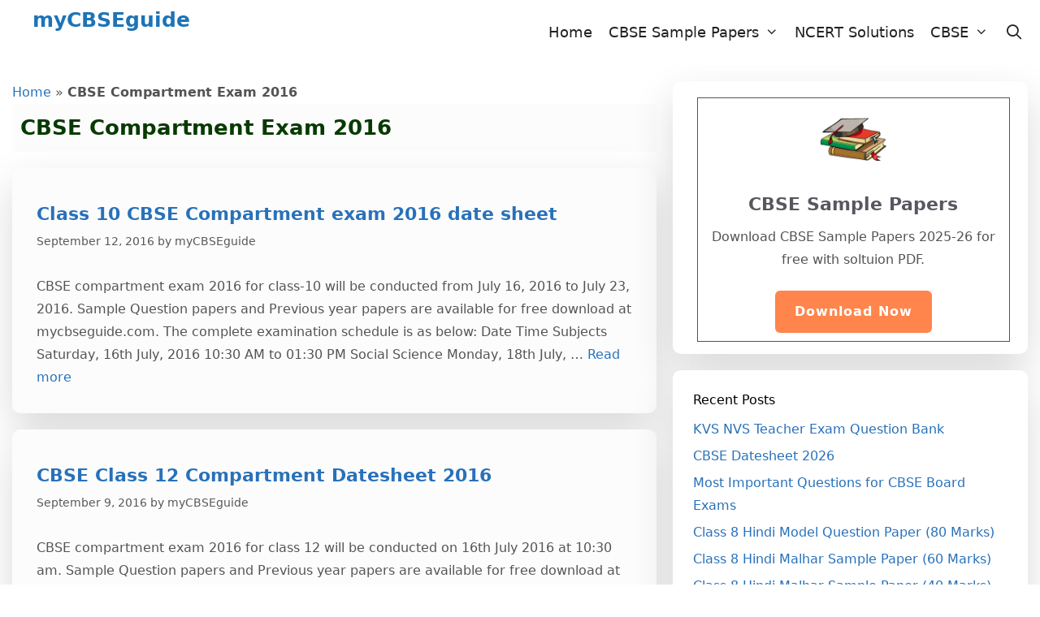

--- FILE ---
content_type: text/html; charset=UTF-8
request_url: https://mycbseguide.com/blog/tag/cbse-compartment-exam-2016/
body_size: 16914
content:
<!DOCTYPE html>
<html lang="en-US">
<head>
	<meta charset="UTF-8">
	<meta name='robots' content='index, follow, max-image-preview:large, max-snippet:-1, max-video-preview:-1' />
	<style>img:is([sizes="auto" i], [sizes^="auto," i]) { contain-intrinsic-size: 3000px 1500px }</style>
	<meta name="viewport" content="width=device-width, initial-scale=1">
	<!-- This site is optimized with the Yoast SEO plugin v26.0 - https://yoast.com/wordpress/plugins/seo/ -->
	<title>CBSE Compartment Exam 2016 | myCBSEguide</title>
	<link rel="canonical" href="https://mycbseguide.com/blog/tag/cbse-compartment-exam-2016/" />
	<meta property="og:locale" content="en_US" />
	<meta property="og:type" content="article" />
	<meta property="og:title" content="CBSE Compartment Exam 2016 | myCBSEguide" />
	<meta property="og:url" content="https://mycbseguide.com/blog/tag/cbse-compartment-exam-2016/" />
	<meta property="og:site_name" content="myCBSEguide" />
	<meta property="og:image" content="https://mycbseguide.com/blog/wp-content/uploads/2016/09/mycbseguide_n.jpg" />
	<meta property="og:image:width" content="599" />
	<meta property="og:image:height" content="242" />
	<meta property="og:image:type" content="image/jpeg" />
	<meta name="twitter:card" content="summary_large_image" />
	<meta name="twitter:site" content="@mycbseguide" />
	<script type="application/ld+json" class="yoast-schema-graph">{"@context":"https://schema.org","@graph":[{"@type":"CollectionPage","@id":"https://mycbseguide.com/blog/tag/cbse-compartment-exam-2016/","url":"https://mycbseguide.com/blog/tag/cbse-compartment-exam-2016/","name":"CBSE Compartment Exam 2016 | myCBSEguide","isPartOf":{"@id":"https://mycbseguide.com/blog/#website"},"primaryImageOfPage":{"@id":"https://mycbseguide.com/blog/tag/cbse-compartment-exam-2016/#primaryimage"},"image":{"@id":"https://mycbseguide.com/blog/tag/cbse-compartment-exam-2016/#primaryimage"},"thumbnailUrl":"https://mycbseguide.com/blog/wp-content/uploads/2016/04/student.jpg","breadcrumb":{"@id":"https://mycbseguide.com/blog/tag/cbse-compartment-exam-2016/#breadcrumb"},"inLanguage":"en-US"},{"@type":"ImageObject","inLanguage":"en-US","@id":"https://mycbseguide.com/blog/tag/cbse-compartment-exam-2016/#primaryimage","url":"https://mycbseguide.com/blog/wp-content/uploads/2016/04/student.jpg","contentUrl":"https://mycbseguide.com/blog/wp-content/uploads/2016/04/student.jpg","width":640,"height":480,"caption":"student mycbseguide"},{"@type":"BreadcrumbList","@id":"https://mycbseguide.com/blog/tag/cbse-compartment-exam-2016/#breadcrumb","itemListElement":[{"@type":"ListItem","position":1,"name":"Home","item":"https://mycbseguide.com/blog/"},{"@type":"ListItem","position":2,"name":"CBSE Compartment Exam 2016"}]},{"@type":"WebSite","@id":"https://mycbseguide.com/blog/#website","url":"https://mycbseguide.com/blog/","name":"myCBSEguide","description":"","publisher":{"@id":"https://mycbseguide.com/blog/#organization"},"potentialAction":[{"@type":"SearchAction","target":{"@type":"EntryPoint","urlTemplate":"https://mycbseguide.com/blog/?s={search_term_string}"},"query-input":{"@type":"PropertyValueSpecification","valueRequired":true,"valueName":"search_term_string"}}],"inLanguage":"en-US"},{"@type":"Organization","@id":"https://mycbseguide.com/blog/#organization","name":"myCBSEguide","url":"https://mycbseguide.com/blog/","logo":{"@type":"ImageObject","inLanguage":"en-US","@id":"https://mycbseguide.com/blog/#/schema/logo/image/","url":"https://mycbseguide.com/blog/wp-content/uploads/2016/04/books_square.png","contentUrl":"https://mycbseguide.com/blog/wp-content/uploads/2016/04/books_square.png","width":180,"height":180,"caption":"myCBSEguide"},"image":{"@id":"https://mycbseguide.com/blog/#/schema/logo/image/"},"sameAs":["https://www.facebook.com/mycbseguide/","https://x.com/mycbseguide","https://www.linkedin.com/company/mycbseguide/","http://in.pinterest.com/mycbseguide/","https://www.youtube.com/channel/UCxuqSnnygFzwJG0pwogCNEQ"]}]}</script>
	<!-- / Yoast SEO plugin. -->


<link rel="alternate" type="application/rss+xml" title="myCBSEguide &raquo; Feed" href="https://mycbseguide.com/blog/feed/" />
<link rel="alternate" type="application/rss+xml" title="myCBSEguide &raquo; CBSE Compartment Exam 2016 Tag Feed" href="https://mycbseguide.com/blog/tag/cbse-compartment-exam-2016/feed/" />
<script>
window._wpemojiSettings = {"baseUrl":"https:\/\/s.w.org\/images\/core\/emoji\/16.0.1\/72x72\/","ext":".png","svgUrl":"https:\/\/s.w.org\/images\/core\/emoji\/16.0.1\/svg\/","svgExt":".svg","source":{"concatemoji":"https:\/\/mycbseguide.com\/blog\/wp-includes\/js\/wp-emoji-release.min.js?ver=6.8.3"}};
/*! This file is auto-generated */
!function(s,n){var o,i,e;function c(e){try{var t={supportTests:e,timestamp:(new Date).valueOf()};sessionStorage.setItem(o,JSON.stringify(t))}catch(e){}}function p(e,t,n){e.clearRect(0,0,e.canvas.width,e.canvas.height),e.fillText(t,0,0);var t=new Uint32Array(e.getImageData(0,0,e.canvas.width,e.canvas.height).data),a=(e.clearRect(0,0,e.canvas.width,e.canvas.height),e.fillText(n,0,0),new Uint32Array(e.getImageData(0,0,e.canvas.width,e.canvas.height).data));return t.every(function(e,t){return e===a[t]})}function u(e,t){e.clearRect(0,0,e.canvas.width,e.canvas.height),e.fillText(t,0,0);for(var n=e.getImageData(16,16,1,1),a=0;a<n.data.length;a++)if(0!==n.data[a])return!1;return!0}function f(e,t,n,a){switch(t){case"flag":return n(e,"\ud83c\udff3\ufe0f\u200d\u26a7\ufe0f","\ud83c\udff3\ufe0f\u200b\u26a7\ufe0f")?!1:!n(e,"\ud83c\udde8\ud83c\uddf6","\ud83c\udde8\u200b\ud83c\uddf6")&&!n(e,"\ud83c\udff4\udb40\udc67\udb40\udc62\udb40\udc65\udb40\udc6e\udb40\udc67\udb40\udc7f","\ud83c\udff4\u200b\udb40\udc67\u200b\udb40\udc62\u200b\udb40\udc65\u200b\udb40\udc6e\u200b\udb40\udc67\u200b\udb40\udc7f");case"emoji":return!a(e,"\ud83e\udedf")}return!1}function g(e,t,n,a){var r="undefined"!=typeof WorkerGlobalScope&&self instanceof WorkerGlobalScope?new OffscreenCanvas(300,150):s.createElement("canvas"),o=r.getContext("2d",{willReadFrequently:!0}),i=(o.textBaseline="top",o.font="600 32px Arial",{});return e.forEach(function(e){i[e]=t(o,e,n,a)}),i}function t(e){var t=s.createElement("script");t.src=e,t.defer=!0,s.head.appendChild(t)}"undefined"!=typeof Promise&&(o="wpEmojiSettingsSupports",i=["flag","emoji"],n.supports={everything:!0,everythingExceptFlag:!0},e=new Promise(function(e){s.addEventListener("DOMContentLoaded",e,{once:!0})}),new Promise(function(t){var n=function(){try{var e=JSON.parse(sessionStorage.getItem(o));if("object"==typeof e&&"number"==typeof e.timestamp&&(new Date).valueOf()<e.timestamp+604800&&"object"==typeof e.supportTests)return e.supportTests}catch(e){}return null}();if(!n){if("undefined"!=typeof Worker&&"undefined"!=typeof OffscreenCanvas&&"undefined"!=typeof URL&&URL.createObjectURL&&"undefined"!=typeof Blob)try{var e="postMessage("+g.toString()+"("+[JSON.stringify(i),f.toString(),p.toString(),u.toString()].join(",")+"));",a=new Blob([e],{type:"text/javascript"}),r=new Worker(URL.createObjectURL(a),{name:"wpTestEmojiSupports"});return void(r.onmessage=function(e){c(n=e.data),r.terminate(),t(n)})}catch(e){}c(n=g(i,f,p,u))}t(n)}).then(function(e){for(var t in e)n.supports[t]=e[t],n.supports.everything=n.supports.everything&&n.supports[t],"flag"!==t&&(n.supports.everythingExceptFlag=n.supports.everythingExceptFlag&&n.supports[t]);n.supports.everythingExceptFlag=n.supports.everythingExceptFlag&&!n.supports.flag,n.DOMReady=!1,n.readyCallback=function(){n.DOMReady=!0}}).then(function(){return e}).then(function(){var e;n.supports.everything||(n.readyCallback(),(e=n.source||{}).concatemoji?t(e.concatemoji):e.wpemoji&&e.twemoji&&(t(e.twemoji),t(e.wpemoji)))}))}((window,document),window._wpemojiSettings);
</script>
<style id='wp-emoji-styles-inline-css'>

	img.wp-smiley, img.emoji {
		display: inline !important;
		border: none !important;
		box-shadow: none !important;
		height: 1em !important;
		width: 1em !important;
		margin: 0 0.07em !important;
		vertical-align: -0.1em !important;
		background: none !important;
		padding: 0 !important;
	}
</style>
<link rel='stylesheet' id='wp-block-library-css' href='https://mycbseguide.com/blog/wp-includes/css/dist/block-library/style.min.css?ver=6.8.3' media='all' />
<style id='classic-theme-styles-inline-css'>
/*! This file is auto-generated */
.wp-block-button__link{color:#fff;background-color:#32373c;border-radius:9999px;box-shadow:none;text-decoration:none;padding:calc(.667em + 2px) calc(1.333em + 2px);font-size:1.125em}.wp-block-file__button{background:#32373c;color:#fff;text-decoration:none}
</style>
<style id='global-styles-inline-css'>
:root{--wp--preset--aspect-ratio--square: 1;--wp--preset--aspect-ratio--4-3: 4/3;--wp--preset--aspect-ratio--3-4: 3/4;--wp--preset--aspect-ratio--3-2: 3/2;--wp--preset--aspect-ratio--2-3: 2/3;--wp--preset--aspect-ratio--16-9: 16/9;--wp--preset--aspect-ratio--9-16: 9/16;--wp--preset--color--black: #000000;--wp--preset--color--cyan-bluish-gray: #abb8c3;--wp--preset--color--white: #ffffff;--wp--preset--color--pale-pink: #f78da7;--wp--preset--color--vivid-red: #cf2e2e;--wp--preset--color--luminous-vivid-orange: #ff6900;--wp--preset--color--luminous-vivid-amber: #fcb900;--wp--preset--color--light-green-cyan: #7bdcb5;--wp--preset--color--vivid-green-cyan: #00d084;--wp--preset--color--pale-cyan-blue: #8ed1fc;--wp--preset--color--vivid-cyan-blue: #0693e3;--wp--preset--color--vivid-purple: #9b51e0;--wp--preset--color--contrast: var(--contrast);--wp--preset--color--contrast-2: var(--contrast-2);--wp--preset--color--contrast-3: var(--contrast-3);--wp--preset--color--base: var(--base);--wp--preset--color--base-2: var(--base-2);--wp--preset--color--base-3: var(--base-3);--wp--preset--color--accent: var(--accent);--wp--preset--gradient--vivid-cyan-blue-to-vivid-purple: linear-gradient(135deg,rgba(6,147,227,1) 0%,rgb(155,81,224) 100%);--wp--preset--gradient--light-green-cyan-to-vivid-green-cyan: linear-gradient(135deg,rgb(122,220,180) 0%,rgb(0,208,130) 100%);--wp--preset--gradient--luminous-vivid-amber-to-luminous-vivid-orange: linear-gradient(135deg,rgba(252,185,0,1) 0%,rgba(255,105,0,1) 100%);--wp--preset--gradient--luminous-vivid-orange-to-vivid-red: linear-gradient(135deg,rgba(255,105,0,1) 0%,rgb(207,46,46) 100%);--wp--preset--gradient--very-light-gray-to-cyan-bluish-gray: linear-gradient(135deg,rgb(238,238,238) 0%,rgb(169,184,195) 100%);--wp--preset--gradient--cool-to-warm-spectrum: linear-gradient(135deg,rgb(74,234,220) 0%,rgb(151,120,209) 20%,rgb(207,42,186) 40%,rgb(238,44,130) 60%,rgb(251,105,98) 80%,rgb(254,248,76) 100%);--wp--preset--gradient--blush-light-purple: linear-gradient(135deg,rgb(255,206,236) 0%,rgb(152,150,240) 100%);--wp--preset--gradient--blush-bordeaux: linear-gradient(135deg,rgb(254,205,165) 0%,rgb(254,45,45) 50%,rgb(107,0,62) 100%);--wp--preset--gradient--luminous-dusk: linear-gradient(135deg,rgb(255,203,112) 0%,rgb(199,81,192) 50%,rgb(65,88,208) 100%);--wp--preset--gradient--pale-ocean: linear-gradient(135deg,rgb(255,245,203) 0%,rgb(182,227,212) 50%,rgb(51,167,181) 100%);--wp--preset--gradient--electric-grass: linear-gradient(135deg,rgb(202,248,128) 0%,rgb(113,206,126) 100%);--wp--preset--gradient--midnight: linear-gradient(135deg,rgb(2,3,129) 0%,rgb(40,116,252) 100%);--wp--preset--font-size--small: 13px;--wp--preset--font-size--medium: 20px;--wp--preset--font-size--large: 36px;--wp--preset--font-size--x-large: 42px;--wp--preset--spacing--20: 0.44rem;--wp--preset--spacing--30: 0.67rem;--wp--preset--spacing--40: 1rem;--wp--preset--spacing--50: 1.5rem;--wp--preset--spacing--60: 2.25rem;--wp--preset--spacing--70: 3.38rem;--wp--preset--spacing--80: 5.06rem;--wp--preset--shadow--natural: 6px 6px 9px rgba(0, 0, 0, 0.2);--wp--preset--shadow--deep: 12px 12px 50px rgba(0, 0, 0, 0.4);--wp--preset--shadow--sharp: 6px 6px 0px rgba(0, 0, 0, 0.2);--wp--preset--shadow--outlined: 6px 6px 0px -3px rgba(255, 255, 255, 1), 6px 6px rgba(0, 0, 0, 1);--wp--preset--shadow--crisp: 6px 6px 0px rgba(0, 0, 0, 1);}:where(.is-layout-flex){gap: 0.5em;}:where(.is-layout-grid){gap: 0.5em;}body .is-layout-flex{display: flex;}.is-layout-flex{flex-wrap: wrap;align-items: center;}.is-layout-flex > :is(*, div){margin: 0;}body .is-layout-grid{display: grid;}.is-layout-grid > :is(*, div){margin: 0;}:where(.wp-block-columns.is-layout-flex){gap: 2em;}:where(.wp-block-columns.is-layout-grid){gap: 2em;}:where(.wp-block-post-template.is-layout-flex){gap: 1.25em;}:where(.wp-block-post-template.is-layout-grid){gap: 1.25em;}.has-black-color{color: var(--wp--preset--color--black) !important;}.has-cyan-bluish-gray-color{color: var(--wp--preset--color--cyan-bluish-gray) !important;}.has-white-color{color: var(--wp--preset--color--white) !important;}.has-pale-pink-color{color: var(--wp--preset--color--pale-pink) !important;}.has-vivid-red-color{color: var(--wp--preset--color--vivid-red) !important;}.has-luminous-vivid-orange-color{color: var(--wp--preset--color--luminous-vivid-orange) !important;}.has-luminous-vivid-amber-color{color: var(--wp--preset--color--luminous-vivid-amber) !important;}.has-light-green-cyan-color{color: var(--wp--preset--color--light-green-cyan) !important;}.has-vivid-green-cyan-color{color: var(--wp--preset--color--vivid-green-cyan) !important;}.has-pale-cyan-blue-color{color: var(--wp--preset--color--pale-cyan-blue) !important;}.has-vivid-cyan-blue-color{color: var(--wp--preset--color--vivid-cyan-blue) !important;}.has-vivid-purple-color{color: var(--wp--preset--color--vivid-purple) !important;}.has-black-background-color{background-color: var(--wp--preset--color--black) !important;}.has-cyan-bluish-gray-background-color{background-color: var(--wp--preset--color--cyan-bluish-gray) !important;}.has-white-background-color{background-color: var(--wp--preset--color--white) !important;}.has-pale-pink-background-color{background-color: var(--wp--preset--color--pale-pink) !important;}.has-vivid-red-background-color{background-color: var(--wp--preset--color--vivid-red) !important;}.has-luminous-vivid-orange-background-color{background-color: var(--wp--preset--color--luminous-vivid-orange) !important;}.has-luminous-vivid-amber-background-color{background-color: var(--wp--preset--color--luminous-vivid-amber) !important;}.has-light-green-cyan-background-color{background-color: var(--wp--preset--color--light-green-cyan) !important;}.has-vivid-green-cyan-background-color{background-color: var(--wp--preset--color--vivid-green-cyan) !important;}.has-pale-cyan-blue-background-color{background-color: var(--wp--preset--color--pale-cyan-blue) !important;}.has-vivid-cyan-blue-background-color{background-color: var(--wp--preset--color--vivid-cyan-blue) !important;}.has-vivid-purple-background-color{background-color: var(--wp--preset--color--vivid-purple) !important;}.has-black-border-color{border-color: var(--wp--preset--color--black) !important;}.has-cyan-bluish-gray-border-color{border-color: var(--wp--preset--color--cyan-bluish-gray) !important;}.has-white-border-color{border-color: var(--wp--preset--color--white) !important;}.has-pale-pink-border-color{border-color: var(--wp--preset--color--pale-pink) !important;}.has-vivid-red-border-color{border-color: var(--wp--preset--color--vivid-red) !important;}.has-luminous-vivid-orange-border-color{border-color: var(--wp--preset--color--luminous-vivid-orange) !important;}.has-luminous-vivid-amber-border-color{border-color: var(--wp--preset--color--luminous-vivid-amber) !important;}.has-light-green-cyan-border-color{border-color: var(--wp--preset--color--light-green-cyan) !important;}.has-vivid-green-cyan-border-color{border-color: var(--wp--preset--color--vivid-green-cyan) !important;}.has-pale-cyan-blue-border-color{border-color: var(--wp--preset--color--pale-cyan-blue) !important;}.has-vivid-cyan-blue-border-color{border-color: var(--wp--preset--color--vivid-cyan-blue) !important;}.has-vivid-purple-border-color{border-color: var(--wp--preset--color--vivid-purple) !important;}.has-vivid-cyan-blue-to-vivid-purple-gradient-background{background: var(--wp--preset--gradient--vivid-cyan-blue-to-vivid-purple) !important;}.has-light-green-cyan-to-vivid-green-cyan-gradient-background{background: var(--wp--preset--gradient--light-green-cyan-to-vivid-green-cyan) !important;}.has-luminous-vivid-amber-to-luminous-vivid-orange-gradient-background{background: var(--wp--preset--gradient--luminous-vivid-amber-to-luminous-vivid-orange) !important;}.has-luminous-vivid-orange-to-vivid-red-gradient-background{background: var(--wp--preset--gradient--luminous-vivid-orange-to-vivid-red) !important;}.has-very-light-gray-to-cyan-bluish-gray-gradient-background{background: var(--wp--preset--gradient--very-light-gray-to-cyan-bluish-gray) !important;}.has-cool-to-warm-spectrum-gradient-background{background: var(--wp--preset--gradient--cool-to-warm-spectrum) !important;}.has-blush-light-purple-gradient-background{background: var(--wp--preset--gradient--blush-light-purple) !important;}.has-blush-bordeaux-gradient-background{background: var(--wp--preset--gradient--blush-bordeaux) !important;}.has-luminous-dusk-gradient-background{background: var(--wp--preset--gradient--luminous-dusk) !important;}.has-pale-ocean-gradient-background{background: var(--wp--preset--gradient--pale-ocean) !important;}.has-electric-grass-gradient-background{background: var(--wp--preset--gradient--electric-grass) !important;}.has-midnight-gradient-background{background: var(--wp--preset--gradient--midnight) !important;}.has-small-font-size{font-size: var(--wp--preset--font-size--small) !important;}.has-medium-font-size{font-size: var(--wp--preset--font-size--medium) !important;}.has-large-font-size{font-size: var(--wp--preset--font-size--large) !important;}.has-x-large-font-size{font-size: var(--wp--preset--font-size--x-large) !important;}
:where(.wp-block-post-template.is-layout-flex){gap: 1.25em;}:where(.wp-block-post-template.is-layout-grid){gap: 1.25em;}
:where(.wp-block-columns.is-layout-flex){gap: 2em;}:where(.wp-block-columns.is-layout-grid){gap: 2em;}
:root :where(.wp-block-pullquote){font-size: 1.5em;line-height: 1.6;}
</style>
<link rel='stylesheet' id='mks_shortcodes_fntawsm_css-css' href='https://mycbseguide.com/blog/wp-content/plugins/meks-flexible-shortcodes/css/font-awesome/css/font-awesome.min.css?ver=1.3.8' media='screen' />
<link rel='stylesheet' id='mks_shortcodes_simple_line_icons-css' href='https://mycbseguide.com/blog/wp-content/plugins/meks-flexible-shortcodes/css/simple-line/simple-line-icons.css?ver=1.3.8' media='screen' />
<link rel='stylesheet' id='mks_shortcodes_css-css' href='https://mycbseguide.com/blog/wp-content/plugins/meks-flexible-shortcodes/css/style.css?ver=1.3.8' media='screen' />
<link rel='stylesheet' id='ez-toc-css' href='https://mycbseguide.com/blog/wp-content/plugins/easy-table-of-contents/assets/css/screen.min.css?ver=2.0.76' media='all' />
<style id='ez-toc-inline-css'>
div#ez-toc-container .ez-toc-title {font-size: 120%;}div#ez-toc-container .ez-toc-title {font-weight: 500;}div#ez-toc-container ul li , div#ez-toc-container ul li a {font-size: 95%;}div#ez-toc-container ul li , div#ez-toc-container ul li a {font-weight: 500;}div#ez-toc-container nav ul ul li {font-size: 90%;}
.ez-toc-container-direction {direction: ltr;}.ez-toc-counter ul{counter-reset: item ;}.ez-toc-counter nav ul li a::before {content: counters(item, '.', decimal) '. ';display: inline-block;counter-increment: item;flex-grow: 0;flex-shrink: 0;margin-right: .2em; float: left; }.ez-toc-widget-direction {direction: ltr;}.ez-toc-widget-container ul{counter-reset: item ;}.ez-toc-widget-container nav ul li a::before {content: counters(item, '.', decimal) '. ';display: inline-block;counter-increment: item;flex-grow: 0;flex-shrink: 0;margin-right: .2em; float: left; }
</style>
<link rel='stylesheet' id='generate-style-grid-css' href='https://mycbseguide.com/blog/wp-content/themes/generatepress/assets/css/unsemantic-grid.min.css?ver=3.6.0' media='all' />
<link rel='stylesheet' id='generate-style-css' href='https://mycbseguide.com/blog/wp-content/themes/generatepress/assets/css/style.min.css?ver=3.6.0' media='all' />
<style id='generate-style-inline-css'>
body{background-color:var(--base-3);color:#545454;}a{color:#2871ba;}a:visited{color:#b70b0b;}a:hover, a:focus, a:active{color:#1b6600;}body .grid-container{max-width:1230px;}.wp-block-group__inner-container{max-width:1230px;margin-left:auto;margin-right:auto;}@media (max-width: 600px) and (min-width: 769px){.inside-header{display:flex;flex-direction:column;align-items:center;}.site-logo, .site-branding{margin-bottom:1.5em;}#site-navigation{margin:0 auto;}.header-widget{margin-top:1.5em;}}.navigation-search{position:absolute;left:-99999px;pointer-events:none;visibility:hidden;z-index:20;width:100%;top:0;transition:opacity 100ms ease-in-out;opacity:0;}.navigation-search.nav-search-active{left:0;right:0;pointer-events:auto;visibility:visible;opacity:1;}.navigation-search input[type="search"]{outline:0;border:0;vertical-align:bottom;line-height:1;opacity:0.9;width:100%;z-index:20;border-radius:0;-webkit-appearance:none;height:60px;}.navigation-search input::-ms-clear{display:none;width:0;height:0;}.navigation-search input::-ms-reveal{display:none;width:0;height:0;}.navigation-search input::-webkit-search-decoration, .navigation-search input::-webkit-search-cancel-button, .navigation-search input::-webkit-search-results-button, .navigation-search input::-webkit-search-results-decoration{display:none;}.main-navigation li.search-item{z-index:21;}li.search-item.active{transition:opacity 100ms ease-in-out;}.nav-left-sidebar .main-navigation li.search-item.active,.nav-right-sidebar .main-navigation li.search-item.active{width:auto;display:inline-block;float:right;}.gen-sidebar-nav .navigation-search{top:auto;bottom:0;}:root{--contrast:#222222;--contrast-2:#575760;--contrast-3:#b2b2be;--base:#f0f0f0;--base-2:#f7f8f9;--base-3:#ffffff;--accent:#1e73be;}:root .has-contrast-color{color:var(--contrast);}:root .has-contrast-background-color{background-color:var(--contrast);}:root .has-contrast-2-color{color:var(--contrast-2);}:root .has-contrast-2-background-color{background-color:var(--contrast-2);}:root .has-contrast-3-color{color:var(--contrast-3);}:root .has-contrast-3-background-color{background-color:var(--contrast-3);}:root .has-base-color{color:var(--base);}:root .has-base-background-color{background-color:var(--base);}:root .has-base-2-color{color:var(--base-2);}:root .has-base-2-background-color{background-color:var(--base-2);}:root .has-base-3-color{color:var(--base-3);}:root .has-base-3-background-color{background-color:var(--base-3);}:root .has-accent-color{color:var(--accent);}:root .has-accent-background-color{background-color:var(--accent);}body, button, input, select, textarea{font-family:-apple-system, system-ui, BlinkMacSystemFont, "Segoe UI", Helvetica, Arial, sans-serif, "Apple Color Emoji", "Segoe UI Emoji", "Segoe UI Symbol";font-size:16px;}body{line-height:1.8;}.entry-content > [class*="wp-block-"]:not(:last-child):not(.wp-block-heading){margin-bottom:1.5em;}.site-description{font-size:16px;}.main-navigation a, .menu-toggle{font-size:18px;}.main-navigation .main-nav ul ul li a{font-size:15px;}.widget-title{font-size:16px;margin-bottom:10px;}.sidebar .widget, .footer-widgets .widget{font-size:16px;}button:not(.menu-toggle),html input[type="button"],input[type="reset"],input[type="submit"],.button,.wp-block-button .wp-block-button__link{font-size:16px;}h1{font-family:-apple-system, system-ui, BlinkMacSystemFont, "Segoe UI", Helvetica, Arial, sans-serif, "Apple Color Emoji", "Segoe UI Emoji", "Segoe UI Symbol";font-weight:bold;font-size:26px;line-height:1.5em;margin-bottom:10px;}h2{font-weight:bold;font-size:22px;line-height:1.5em;margin-bottom:10px;}h3{font-size:20px;line-height:1.5em;margin-bottom:10px;}h4{font-size:18px;line-height:1.5em;}h5{font-size:inherit;}.site-info{font-size:14px;}@media (max-width:768px){.main-title{font-size:16px;}h1{font-size:22px;}h2{font-size:20px;}}.top-bar{background-color:#636363;color:#ffffff;}.top-bar a{color:#ffffff;}.top-bar a:hover{color:#303030;}.site-header{background-color:#ffffff;color:#155bc4;}.site-header a{color:#1d49c4;}.main-title a,.main-title a:hover{color:#1d74b7;}.site-description{color:#757575;}.main-navigation,.main-navigation ul ul{background-color:var(--base-3);}.main-navigation .main-nav ul li a, .main-navigation .menu-toggle, .main-navigation .menu-bar-items{color:var(--contrast);}.main-navigation .main-nav ul li:not([class*="current-menu-"]):hover > a, .main-navigation .main-nav ul li:not([class*="current-menu-"]):focus > a, .main-navigation .main-nav ul li.sfHover:not([class*="current-menu-"]) > a, .main-navigation .menu-bar-item:hover > a, .main-navigation .menu-bar-item.sfHover > a{color:var(--contrast);background-color:var(--base-3);}button.menu-toggle:hover,button.menu-toggle:focus,.main-navigation .mobile-bar-items a,.main-navigation .mobile-bar-items a:hover,.main-navigation .mobile-bar-items a:focus{color:var(--contrast);}.main-navigation .main-nav ul li[class*="current-menu-"] > a{color:var(--contrast);background-color:var(--base-3);}.navigation-search input[type="search"],.navigation-search input[type="search"]:active, .navigation-search input[type="search"]:focus, .main-navigation .main-nav ul li.search-item.active > a, .main-navigation .menu-bar-items .search-item.active > a{color:var(--contrast);background-color:var(--base-3);}.main-navigation ul ul{background-color:var(--base-3);}.main-navigation .main-nav ul ul li a{color:var(--contrast);}.main-navigation .main-nav ul ul li:not([class*="current-menu-"]):hover > a,.main-navigation .main-nav ul ul li:not([class*="current-menu-"]):focus > a, .main-navigation .main-nav ul ul li.sfHover:not([class*="current-menu-"]) > a{color:var(--contrast);background-color:var(--base-3);}.main-navigation .main-nav ul ul li[class*="current-menu-"] > a{color:var(--contrast);background-color:var(--base-3);}.separate-containers .inside-article, .separate-containers .comments-area, .separate-containers .page-header, .one-container .container, .separate-containers .paging-navigation, .inside-page-header{background-color:#fcfcfc;}.entry-meta{color:#595959;}.entry-meta a{color:#595959;}.entry-meta a:hover{color:#1e73be;}h1{color:#073a00;}h2{color:var(--contrast-2);}h3{color:var(--contrast-2);}h4{color:var(--contrast-2);}.sidebar .widget{background-color:#ffffff;}.sidebar .widget .widget-title{color:#000000;}.footer-widgets{color:var(--base-3);background-color:var(--contrast);}.footer-widgets a{color:var(--base);}.footer-widgets a:hover{color:var(--base-3);}.footer-widgets .widget-title{color:var(--base-3);}.site-info{color:#ffffff;background-color:var(--contrast);}.site-info a{color:var(--base-2);}.site-info a:hover{color:var(--base-2);}.footer-bar .widget_nav_menu .current-menu-item a{color:var(--base-2);}input[type="text"],input[type="email"],input[type="url"],input[type="password"],input[type="search"],input[type="tel"],input[type="number"],textarea,select{color:#666666;background-color:#fafafa;border-color:#cccccc;}input[type="text"]:focus,input[type="email"]:focus,input[type="url"]:focus,input[type="password"]:focus,input[type="search"]:focus,input[type="tel"]:focus,input[type="number"]:focus,textarea:focus,select:focus{color:#666666;background-color:#ffffff;border-color:#bfbfbf;}button,html input[type="button"],input[type="reset"],input[type="submit"],a.button,a.wp-block-button__link:not(.has-background){color:#ffffff;background-color:#ff854c;}button:hover,html input[type="button"]:hover,input[type="reset"]:hover,input[type="submit"]:hover,a.button:hover,button:focus,html input[type="button"]:focus,input[type="reset"]:focus,input[type="submit"]:focus,a.button:focus,a.wp-block-button__link:not(.has-background):active,a.wp-block-button__link:not(.has-background):focus,a.wp-block-button__link:not(.has-background):hover{color:#ffffff;background-color:rgba(220,21,21,0.84);}a.generate-back-to-top{background-color:rgba( 0,0,0,0.4 );color:#ffffff;}a.generate-back-to-top:hover,a.generate-back-to-top:focus{background-color:rgba( 0,0,0,0.6 );color:#ffffff;}:root{--gp-search-modal-bg-color:var(--base-3);--gp-search-modal-text-color:var(--contrast);--gp-search-modal-overlay-bg-color:rgba(0,0,0,0.2);}@media (max-width:768px){.main-navigation .menu-bar-item:hover > a, .main-navigation .menu-bar-item.sfHover > a{background:none;color:var(--contrast);}}.inside-top-bar{padding:10px;}.inside-header{padding:10px 10px 10px 40px;}.separate-containers .inside-article, .separate-containers .comments-area, .separate-containers .page-header, .separate-containers .paging-navigation, .one-container .site-content, .inside-page-header{padding:10px;}.site-main .wp-block-group__inner-container{padding:10px;}.entry-content .alignwide, body:not(.no-sidebar) .entry-content .alignfull{margin-left:-10px;width:calc(100% + 20px);max-width:calc(100% + 20px);}.container.grid-container{max-width:1250px;}.one-container.right-sidebar .site-main,.one-container.both-right .site-main{margin-right:10px;}.one-container.left-sidebar .site-main,.one-container.both-left .site-main{margin-left:10px;}.one-container.both-sidebars .site-main{margin:0px 10px 0px 10px;}.main-navigation .main-nav ul li a,.menu-toggle,.main-navigation .mobile-bar-items a{padding-left:10px;padding-right:10px;}.main-navigation .main-nav ul ul li a{padding:16px 10px 16px 10px;}.rtl .menu-item-has-children .dropdown-menu-toggle{padding-left:10px;}.menu-item-has-children .dropdown-menu-toggle{padding-right:10px;}.menu-item-has-children ul .dropdown-menu-toggle{padding-top:16px;padding-bottom:16px;margin-top:-16px;}.rtl .main-navigation .main-nav ul li.menu-item-has-children > a{padding-right:10px;}.widget-area .widget{padding:15px 20px 15px 25px;}.footer-widgets{padding:10px 5px 10px 10px;}.site-info{padding:5px 5px 6px 5px;}@media (max-width:768px){.separate-containers .inside-article, .separate-containers .comments-area, .separate-containers .page-header, .separate-containers .paging-navigation, .one-container .site-content, .inside-page-header{padding:5px 5px 10px 5px;}.site-main .wp-block-group__inner-container{padding:5px 5px 10px 5px;}.site-info{padding-right:10px;padding-left:10px;}.entry-content .alignwide, body:not(.no-sidebar) .entry-content .alignfull{margin-left:-5px;width:calc(100% + 10px);max-width:calc(100% + 10px);}}/* End cached CSS */@media (max-width: 768px){.main-navigation .menu-toggle,.main-navigation .mobile-bar-items,.sidebar-nav-mobile:not(#sticky-placeholder){display:block;}.main-navigation ul,.gen-sidebar-nav{display:none;}[class*="nav-float-"] .site-header .inside-header > *{float:none;clear:both;}}
.dynamic-author-image-rounded{border-radius:100%;}.dynamic-featured-image, .dynamic-author-image{vertical-align:middle;}.one-container.blog .dynamic-content-template:not(:last-child), .one-container.archive .dynamic-content-template:not(:last-child){padding-bottom:0px;}.dynamic-entry-excerpt > p:last-child{margin-bottom:0px;}
.main-navigation .main-nav ul li a,.menu-toggle,.main-navigation .mobile-bar-items a{transition: line-height 300ms ease}.main-navigation.toggled .main-nav > ul{background-color: var(--base-3)}
.navigation-branding .main-title{font-weight:bold;text-transform:none;font-size:25px;}@media (max-width: 768px){.navigation-branding .main-title{font-size:16px;}}
@media (max-width: 768px){.main-navigation .menu-toggle,.main-navigation .mobile-bar-items a,.main-navigation .menu-bar-item > a{padding-left:15px;padding-right:15px;}.main-navigation .main-nav ul li a,.main-navigation .menu-toggle,.main-navigation .mobile-bar-items a,.main-navigation .menu-bar-item > a{line-height:30px;}.main-navigation .site-logo.navigation-logo img, .mobile-header-navigation .site-logo.mobile-header-logo img, .navigation-search input[type="search"]{height:30px;}}@media (max-width: 1024px),(min-width:1025px){.main-navigation.sticky-navigation-transition .main-nav > ul > li > a,.sticky-navigation-transition .menu-toggle,.main-navigation.sticky-navigation-transition .mobile-bar-items a, .sticky-navigation-transition .navigation-branding .main-title{line-height:60px;}.main-navigation.sticky-navigation-transition .site-logo img, .main-navigation.sticky-navigation-transition .navigation-search input[type="search"], .main-navigation.sticky-navigation-transition .navigation-branding img{height:60px;}}
</style>
<link rel='stylesheet' id='generate-mobile-style-css' href='https://mycbseguide.com/blog/wp-content/themes/generatepress/assets/css/mobile.min.css?ver=3.6.0' media='all' />
<link rel='stylesheet' id='generate-font-icons-css' href='https://mycbseguide.com/blog/wp-content/themes/generatepress/assets/css/components/font-icons.min.css?ver=3.6.0' media='all' />
<link rel='stylesheet' id='generate-sticky-css' href='https://mycbseguide.com/blog/wp-content/plugins/gp-premium/menu-plus/functions/css/sticky.min.css?ver=2.3.1' media='all' />
<link rel='stylesheet' id='generate-navigation-branding-css' href='https://mycbseguide.com/blog/wp-content/plugins/gp-premium/menu-plus/functions/css/navigation-branding.min.css?ver=2.3.1' media='all' />
<style id='generate-navigation-branding-inline-css'>
@media (max-width: 768px){.site-header, #site-navigation, #sticky-navigation{display:none !important;opacity:0.0;}#mobile-header{display:block !important;width:100% !important;}#mobile-header .main-nav > ul{display:none;}#mobile-header.toggled .main-nav > ul, #mobile-header .menu-toggle, #mobile-header .mobile-bar-items{display:block;}#mobile-header .main-nav{-ms-flex:0 0 100%;flex:0 0 100%;-webkit-box-ordinal-group:5;-ms-flex-order:4;order:4;}}.navigation-branding img, .site-logo.mobile-header-logo img{height:60px;width:auto;}.navigation-branding .main-title{line-height:60px;}@media (max-width: 1240px){#site-navigation .navigation-branding, #sticky-navigation .navigation-branding{margin-left:10px;}}@media (max-width: 768px){.main-navigation:not(.slideout-navigation) .main-nav{-ms-flex:0 0 100%;flex:0 0 100%;}.main-navigation:not(.slideout-navigation) .inside-navigation{-ms-flex-wrap:wrap;flex-wrap:wrap;display:-webkit-box;display:-ms-flexbox;display:flex;}.nav-aligned-center .navigation-branding, .nav-aligned-left .navigation-branding{margin-right:auto;}.nav-aligned-center  .main-navigation.has-branding:not(.slideout-navigation) .inside-navigation .main-nav,.nav-aligned-center  .main-navigation.has-sticky-branding.navigation-stick .inside-navigation .main-nav,.nav-aligned-left  .main-navigation.has-branding:not(.slideout-navigation) .inside-navigation .main-nav,.nav-aligned-left  .main-navigation.has-sticky-branding.navigation-stick .inside-navigation .main-nav{margin-right:0px;}.navigation-branding img, .site-logo.mobile-header-logo{height:30px;}.navigation-branding .main-title{line-height:30px;}}
</style>
<script src="https://mycbseguide.com/blog/wp-includes/js/jquery/jquery.min.js?ver=3.7.1" id="jquery-core-js"></script>
<script src="https://mycbseguide.com/blog/wp-includes/js/jquery/jquery-migrate.min.js?ver=3.4.1" id="jquery-migrate-js"></script>
<link rel="https://api.w.org/" href="https://mycbseguide.com/blog/wp-json/" /><link rel="alternate" title="JSON" type="application/json" href="https://mycbseguide.com/blog/wp-json/wp/v2/tags/304" /><link rel="EditURI" type="application/rsd+xml" title="RSD" href="https://mycbseguide.com/blog/xmlrpc.php?rsd" />
<meta name="generator" content="WordPress 6.8.3" />
<!-- Global site tag (gtag.js) - Google Analytics -->
<script async src="https://www.googletagmanager.com/gtag/js?id=G-6VFTC4TPGR"></script>
<script>
  window.dataLayer = window.dataLayer || [];
  function gtag(){dataLayer.push(arguments);}
  gtag('js', new Date());

  gtag('config', 'G-6VFTC4TPGR');
  gtag('config', 'UA-1442827-2');
</script>
		<style id="wp-custom-css">
			.button {
  display: inline-block;
  padding: 12px 24px;
  border-radius: 6px;
  border: 0;
  font-weight: bold;
  letter-spacing: 0.0625em;
  background: #e6632f;
  color: #fff;
}
/* Add a rollover background colour but keep the text white */
.button:hover,
.button:focus,
.button:active {
  background: #c75021;
  color: #fff;
  text-decoration: none !important;
}

@media only screen and (max-width: 1800px) {
    table.responsive { 
        margin-bottom: 0;
        overflow: hidden; 
        overflow-x: scroll;
        display: block;
        white-space: nowrap;
    }
}

@media only screen and (max-width: 800px) {
    table.mobile { 
        margin-bottom: 0;
        overflow: hidden; 
        overflow-x: scroll;
        display: block;
        white-space: nowrap;
    }
}
table, th, td {
    border: 1px solid black;
}

.widget-area .widget {
	box-shadow: 0 20px 50px rgb(0 0 0 / 15%) !important;
	border-radius: 10px;
	}

.separate-containers .inside-article {
	box-shadow: 0 20px 50px rgb(0 0 0 / 15%) !important;
	padding: 30px;
	border-radius: 10px;
	}
h2,h3
{
	margin-top:10px;
}

.flex-parent-element {
  display: flex;
  width: 100%;
}

.flex-child-element {
  flex: 1;
  border: 1px solid;
  margin: 5px;
  padding:10px;
}

.flex-child-element:first-child {
  margin-right: 2px;
}		</style>
		</head>

<body class="archive tag tag-cbse-compartment-exam-2016 tag-304 wp-embed-responsive wp-theme-generatepress post-image-below-header post-image-aligned-center sticky-menu-no-transition sticky-enabled both-sticky-menu mobile-header mobile-header-sticky right-sidebar nav-float-right separate-containers fluid-header active-footer-widgets-3 nav-search-enabled header-aligned-left dropdown-hover" itemtype="https://schema.org/Blog" itemscope>
	<a class="screen-reader-text skip-link" href="#content" title="Skip to content">Skip to content</a>		<header class="site-header" id="masthead" aria-label="Site"  itemtype="https://schema.org/WPHeader" itemscope>
			<div class="inside-header grid-container grid-parent">
				<div class="site-branding">
						<p class="main-title" itemprop="headline">
					<a href="https://mycbseguide.com/blog/" rel="home">myCBSEguide</a>
				</p>
						
					</div>		<nav class="main-navigation sub-menu-right" id="site-navigation" aria-label="Primary"  itemtype="https://schema.org/SiteNavigationElement" itemscope>
			<div class="inside-navigation grid-container grid-parent">
				<form method="get" class="search-form navigation-search" action="https://mycbseguide.com/blog/">
					<input type="search" class="search-field" value="" name="s" title="Search" />
				</form>		<div class="mobile-bar-items">
						<span class="search-item">
				<a aria-label="Open Search Bar" href="#">
									</a>
			</span>
		</div>
						<button class="menu-toggle" aria-controls="primary-menu" aria-expanded="false">
					<span class="mobile-menu">Menu</span>				</button>
				<div id="primary-menu" class="main-nav"><ul id="menu-top-menu" class=" menu sf-menu"><li id="menu-item-25565" class="menu-item menu-item-type-custom menu-item-object-custom menu-item-25565"><a href="https://mycbseguide.com/">Home</a></li>
<li id="menu-item-29377" class="menu-item menu-item-type-custom menu-item-object-custom menu-item-has-children menu-item-29377"><a href="https://mycbseguide.com/blog/category/cbse-sample-papers/">CBSE Sample Papers<span role="presentation" class="dropdown-menu-toggle"></span></a>
<ul class="sub-menu">
	<li id="menu-item-30952" class="menu-item menu-item-type-taxonomy menu-item-object-category menu-item-30952"><a href="https://mycbseguide.com/blog/category/cbse-sample-papers/class-9-sample-papers/">Class 9 Sample Papers</a></li>
</ul>
</li>
<li id="menu-item-19817" class="menu-item menu-item-type-post_type menu-item-object-page menu-item-19817"><a href="https://mycbseguide.com/blog/ncert-solutions-of-ncert-books-all-classes/">NCERT Solutions</a></li>
<li id="menu-item-30200" class="menu-item menu-item-type-taxonomy menu-item-object-category menu-item-has-children menu-item-30200"><a href="https://mycbseguide.com/blog/category/cbse/">CBSE<span role="presentation" class="dropdown-menu-toggle"></span></a>
<ul class="sub-menu">
	<li id="menu-item-30204" class="menu-item menu-item-type-taxonomy menu-item-object-category menu-item-30204"><a href="https://mycbseguide.com/blog/category/cbse/cbse-class-12/">Class 12</a></li>
	<li id="menu-item-30205" class="menu-item menu-item-type-taxonomy menu-item-object-category menu-item-30205"><a href="https://mycbseguide.com/blog/category/cbse/cbse-class-10/">Class 10</a></li>
	<li id="menu-item-30206" class="menu-item menu-item-type-taxonomy menu-item-object-category menu-item-30206"><a href="https://mycbseguide.com/blog/category/cbse/cbse-class-11/">Class 11</a></li>
	<li id="menu-item-30207" class="menu-item menu-item-type-taxonomy menu-item-object-category menu-item-30207"><a href="https://mycbseguide.com/blog/category/cbse/cbse-class-09/">Class 09</a></li>
</ul>
</li>
<li class="search-item menu-item-align-right"><a aria-label="Open Search Bar" href="#"></a></li></ul></div>			</div>
		</nav>
					</div>
		</header>
				<nav id="mobile-header" itemtype="https://schema.org/SiteNavigationElement" itemscope class="main-navigation mobile-header-navigation">
			<div class="inside-navigation grid-container grid-parent">
				<form method="get" class="search-form navigation-search" action="https://mycbseguide.com/blog/">
					<input type="search" class="search-field" value="" name="s" title="Search" />
				</form>		<div class="mobile-bar-items">
						<span class="search-item">
				<a aria-label="Open Search Bar" href="#">
									</a>
			</span>
		</div>
							<button class="menu-toggle" aria-controls="mobile-menu" aria-expanded="false">
						<span class="mobile-menu">Menu</span>					</button>
					<div id="mobile-menu" class="main-nav"><ul id="menu-top-menu-1" class=" menu sf-menu"><li class="menu-item menu-item-type-custom menu-item-object-custom menu-item-25565"><a href="https://mycbseguide.com/">Home</a></li>
<li class="menu-item menu-item-type-custom menu-item-object-custom menu-item-has-children menu-item-29377"><a href="https://mycbseguide.com/blog/category/cbse-sample-papers/">CBSE Sample Papers<span role="presentation" class="dropdown-menu-toggle"></span></a>
<ul class="sub-menu">
	<li class="menu-item menu-item-type-taxonomy menu-item-object-category menu-item-30952"><a href="https://mycbseguide.com/blog/category/cbse-sample-papers/class-9-sample-papers/">Class 9 Sample Papers</a></li>
</ul>
</li>
<li class="menu-item menu-item-type-post_type menu-item-object-page menu-item-19817"><a href="https://mycbseguide.com/blog/ncert-solutions-of-ncert-books-all-classes/">NCERT Solutions</a></li>
<li class="menu-item menu-item-type-taxonomy menu-item-object-category menu-item-has-children menu-item-30200"><a href="https://mycbseguide.com/blog/category/cbse/">CBSE<span role="presentation" class="dropdown-menu-toggle"></span></a>
<ul class="sub-menu">
	<li class="menu-item menu-item-type-taxonomy menu-item-object-category menu-item-30204"><a href="https://mycbseguide.com/blog/category/cbse/cbse-class-12/">Class 12</a></li>
	<li class="menu-item menu-item-type-taxonomy menu-item-object-category menu-item-30205"><a href="https://mycbseguide.com/blog/category/cbse/cbse-class-10/">Class 10</a></li>
	<li class="menu-item menu-item-type-taxonomy menu-item-object-category menu-item-30206"><a href="https://mycbseguide.com/blog/category/cbse/cbse-class-11/">Class 11</a></li>
	<li class="menu-item menu-item-type-taxonomy menu-item-object-category menu-item-30207"><a href="https://mycbseguide.com/blog/category/cbse/cbse-class-09/">Class 09</a></li>
</ul>
</li>
<li class="search-item menu-item-align-right"><a aria-label="Open Search Bar" href="#"></a></li></ul></div>			</div><!-- .inside-navigation -->
		</nav><!-- #site-navigation -->
		
	<div class="site grid-container container hfeed grid-parent" id="page">
				<div class="site-content" id="content">
			
	<div class="content-area grid-parent mobile-grid-100 grid-65 tablet-grid-65" id="primary">
		<main class="site-main" id="main">
			<span><span><a href="https://mycbseguide.com/blog/">Home</a></span> » <span class="breadcrumb_last" aria-current="page"><strong>CBSE Compartment Exam 2016</strong></span></span> 
		<header class="page-header" aria-label="Page">
			
			<h1 class="page-title">
				CBSE Compartment Exam 2016			</h1>

					</header>
		<article id="post-7640" class="post-7640 post type-post status-publish format-standard has-post-thumbnail hentry category-cbse-articles category-cbse-class-10 category-exam-alert tag-cbse-compartment-exam-2016 tag-cbse-compartment-exam-date tag-compartment-exam tag-english-language-and-literature tag-french tag-home-science tag-music tag-other-subjects tag-painting tag-sanskrit" itemtype="https://schema.org/CreativeWork" itemscope>
	<div class="inside-article">
					<header class="entry-header">
				<h2 class="entry-title" itemprop="headline"><a href="https://mycbseguide.com/blog/class-10-cbse-compartment-exam-2016-date-sheet/" rel="bookmark">Class 10 CBSE Compartment exam 2016 date sheet</a></h2>		<div class="entry-meta">
			<span class="posted-on"><time class="entry-date updated-date" datetime="2016-09-12T17:57:19+05:30" itemprop="dateModified">September 12, 2016</time></span> <span class="byline">by <span class="author vcard" itemprop="author" itemtype="https://schema.org/Person" itemscope><a class="url fn n" href="https://mycbseguide.com/blog/author/admin/" title="View all posts by myCBSEguide" rel="author" itemprop="url"><span class="author-name" itemprop="name">myCBSEguide</span></a></span></span> 		</div>
					</header>
			
			<div class="entry-summary" itemprop="text">
				<p>CBSE compartment exam 2016 for class-10 will be conducted from July 16, 2016 to July 23, 2016. Sample Question papers and Previous year papers are available for free download at mycbseguide.com. The complete examination schedule is as below: Date Time Subjects Saturday, 16th July, 2016 10:30 AM to 01:30 PM Social Science Monday, 18th July, &#8230; <a title="Class 10 CBSE Compartment exam 2016 date sheet" class="read-more" href="https://mycbseguide.com/blog/class-10-cbse-compartment-exam-2016-date-sheet/" aria-label="More on Class 10 CBSE Compartment exam 2016 date sheet">Read more</a></p>
			</div>

			</div>
</article>
<article id="post-7635" class="post-7635 post type-post status-publish format-standard has-post-thumbnail hentry category-cbse-articles category-cbse-class-12 category-exam-alert category-site-updates category-tips-and-tricks tag-cbse-compartment-exam-2016 tag-cbse-compartment-exam-date tag-compartment-exam tag-other-subjects tag-physical-education" itemtype="https://schema.org/CreativeWork" itemscope>
	<div class="inside-article">
					<header class="entry-header">
				<h2 class="entry-title" itemprop="headline"><a href="https://mycbseguide.com/blog/cbse-class-12-compartment-datesheet-2016/" rel="bookmark">CBSE Class 12 Compartment Datesheet 2016</a></h2>		<div class="entry-meta">
			<span class="posted-on"><time class="entry-date updated-date" datetime="2016-09-09T15:57:16+05:30" itemprop="dateModified">September 9, 2016</time></span> <span class="byline">by <span class="author vcard" itemprop="author" itemtype="https://schema.org/Person" itemscope><a class="url fn n" href="https://mycbseguide.com/blog/author/admin/" title="View all posts by myCBSEguide" rel="author" itemprop="url"><span class="author-name" itemprop="name">myCBSEguide</span></a></span></span> 		</div>
					</header>
			
			<div class="entry-summary" itemprop="text">
				<p>CBSE compartment exam 2016 for class 12 will be conducted on 16th July 2016 at 10:30 am. Sample Question papers and Previous year papers are available for free download at mycbseguide.com. Exam for all subjects will be conduct on same day. Saturday, 16th July, 2016 All Subjects  at 10.30 a.m. Paper(s) The Answer Books would &#8230; <a title="CBSE Class 12 Compartment Datesheet 2016" class="read-more" href="https://mycbseguide.com/blog/cbse-class-12-compartment-datesheet-2016/" aria-label="More on CBSE Class 12 Compartment Datesheet 2016">Read more</a></p>
			</div>

			</div>
</article>
		</main>
	</div>

	<div class="widget-area sidebar is-right-sidebar grid-35 tablet-grid-35 grid-parent" id="right-sidebar">
	<div class="inside-right-sidebar">
		<aside id="custom_html-7" class="widget_text widget inner-padding widget_custom_html"><div class="textwidget custom-html-widget"><div class="flex-child-element" style="background-color: #FFFFFF">
<center><img decoding="async" alt="myCBSEguide App" height="85" src="https://media-mycbseguide.s3.amazonaws.com/images/category/books_square2.png" width="85">
<h2>CBSE Sample Papers</h2>

<p>Download CBSE Sample Papers 2025-26 for free with soltuion PDF.</p>
<a class="button" href="https://mycbseguide.com/blog/cbse-sample-papers-for-all-classes-and-subjects/">Download Now</a>

</center>
</div></div></aside>
		<aside id="recent-posts-2" class="widget inner-padding widget_recent_entries">
		<h2 class="widget-title">Recent Posts</h2>
		<ul>
											<li>
					<a href="https://mycbseguide.com/blog/kvs-nvs-teacher-exam-question-bank/">KVS NVS Teacher Exam Question Bank</a>
									</li>
											<li>
					<a href="https://mycbseguide.com/blog/cbse-datesheet-2026/">CBSE Datesheet 2026</a>
									</li>
											<li>
					<a href="https://mycbseguide.com/blog/most-important-questions-for-cbse-board-exams/">Most Important Questions for CBSE Board Exams</a>
									</li>
											<li>
					<a href="https://mycbseguide.com/blog/class-8-hindi-model-question-paper-80-marks/">Class 8 Hindi Model Question Paper (80 Marks)</a>
									</li>
											<li>
					<a href="https://mycbseguide.com/blog/class-8-hindi-malhar-sample-paper-60-marks/">Class 8 Hindi Malhar Sample Paper (60 Marks)</a>
									</li>
											<li>
					<a href="https://mycbseguide.com/blog/class-8-hindi-malhar-sample-paper-40-marks/">Class 8 Hindi Malhar Sample Paper (40 Marks)</a>
									</li>
											<li>
					<a href="https://mycbseguide.com/blog/class-7-hindi-model-question-paper-80-marks/">Class 7 Hindi Model Question Paper (80 Marks)</a>
									</li>
											<li>
					<a href="https://mycbseguide.com/blog/class-7-hindi-malhar-sample-paper-60-marks/">Class 7 Hindi Malhar Sample Paper (60 Marks)</a>
									</li>
											<li>
					<a href="https://mycbseguide.com/blog/class-7-hindi-malhar-sample-paper-40-marks/">Class 7 Hindi Malhar Sample Paper (40 Marks)</a>
									</li>
											<li>
					<a href="https://mycbseguide.com/blog/class-6-hindi-model-paper-80-marks/">Class 6 Hindi Model Paper (80 Marks)</a>
									</li>
					</ul>

		</aside><aside id="block-13" class="widget inner-padding widget_block"><a href="https://play.google.com/store/apps/details?id=in.techchefs.MyCBSEGuide"><img decoding="async" src="https://media-mycbseguide.s3.amazonaws.com/images/blog/cuet_mock_tests.jpg" /></a></aside><aside id="categories-302103202" class="widget inner-padding widget_categories"><h2 class="widget-title">Resources</h2>
			<ul>
					<li class="cat-item cat-item-1346"><a href="https://mycbseguide.com/blog/category/cbse/">CBSE</a> (4,194)
<ul class='children'>
	<li class="cat-item cat-item-317"><a href="https://mycbseguide.com/blog/category/cbse/cbse-class-01/">Class 01</a> (8)
</li>
	<li class="cat-item cat-item-318"><a href="https://mycbseguide.com/blog/category/cbse/cbse-class-02/">Class 02</a> (8)
</li>
	<li class="cat-item cat-item-288"><a href="https://mycbseguide.com/blog/category/cbse/cbse-class-03/">Class 03</a> (84)
	<ul class='children'>
	<li class="cat-item cat-item-1407"><a href="https://mycbseguide.com/blog/category/cbse/cbse-class-03/english-cbse-class-03/">English</a> (24)
</li>
	<li class="cat-item cat-item-1410"><a href="https://mycbseguide.com/blog/category/cbse/cbse-class-03/evs-cbse-class-03/">EVS</a> (27)
</li>
	<li class="cat-item cat-item-1408"><a href="https://mycbseguide.com/blog/category/cbse/cbse-class-03/hindi-cbse-class-03/">Hindi</a> (16)
</li>
	<li class="cat-item cat-item-1409"><a href="https://mycbseguide.com/blog/category/cbse/cbse-class-03/mathematics-cbse-class-03/">Mathematics</a> (11)
</li>
	</ul>
</li>
	<li class="cat-item cat-item-296"><a href="https://mycbseguide.com/blog/category/cbse/cbse-class-04/">Class 04</a> (85)
	<ul class='children'>
	<li class="cat-item cat-item-1403"><a href="https://mycbseguide.com/blog/category/cbse/cbse-class-04/english-cbse-class-04/">English</a> (24)
</li>
	<li class="cat-item cat-item-1406"><a href="https://mycbseguide.com/blog/category/cbse/cbse-class-04/evs-cbse-class-04/">EVS</a> (26)
</li>
	<li class="cat-item cat-item-1404"><a href="https://mycbseguide.com/blog/category/cbse/cbse-class-04/hindi-cbse-class-04/">Hindi</a> (17)
</li>
	<li class="cat-item cat-item-1405"><a href="https://mycbseguide.com/blog/category/cbse/cbse-class-04/mathematics-cbse-class-04/">Mathematics</a> (18)
</li>
	</ul>
</li>
	<li class="cat-item cat-item-295"><a href="https://mycbseguide.com/blog/category/cbse/cbse-class-05/">Class 05</a> (118)
	<ul class='children'>
	<li class="cat-item cat-item-1399"><a href="https://mycbseguide.com/blog/category/cbse/cbse-class-05/english-cbse-class-05/">English</a> (21)
</li>
	<li class="cat-item cat-item-1402"><a href="https://mycbseguide.com/blog/category/cbse/cbse-class-05/evs/">EVS</a> (25)
</li>
	<li class="cat-item cat-item-1400"><a href="https://mycbseguide.com/blog/category/cbse/cbse-class-05/hindi-cbse-class-05/">Hindi</a> (21)
</li>
	<li class="cat-item cat-item-1401"><a href="https://mycbseguide.com/blog/category/cbse/cbse-class-05/mathematics-cbse-class-05/">Mathematics</a> (18)
</li>
	</ul>
</li>
	<li class="cat-item cat-item-289"><a href="https://mycbseguide.com/blog/category/cbse/cbse-class-06/">Class 06</a> (224)
	<ul class='children'>
	<li class="cat-item cat-item-1393"><a href="https://mycbseguide.com/blog/category/cbse/cbse-class-06/english-cbse-class-06/">English</a> (33)
</li>
	<li class="cat-item cat-item-1394"><a href="https://mycbseguide.com/blog/category/cbse/cbse-class-06/hindi-cbse-class-06/">Hindi</a> (23)
</li>
	<li class="cat-item cat-item-1395"><a href="https://mycbseguide.com/blog/category/cbse/cbse-class-06/mathematics-cbse-class-06/">Mathematics</a> (86)
</li>
	<li class="cat-item cat-item-1396"><a href="https://mycbseguide.com/blog/category/cbse/cbse-class-06/science-cbse-class-06/">Science</a> (20)
</li>
	<li class="cat-item cat-item-1397"><a href="https://mycbseguide.com/blog/category/cbse/cbse-class-06/social-science-cbse-class-06/">Social Science</a> (33)
</li>
	</ul>
</li>
	<li class="cat-item cat-item-292"><a href="https://mycbseguide.com/blog/category/cbse/cbse-class-07/">Class 07</a> (211)
	<ul class='children'>
	<li class="cat-item cat-item-1386"><a href="https://mycbseguide.com/blog/category/cbse/cbse-class-07/english-cbse-class-07/">English</a> (30)
</li>
	<li class="cat-item cat-item-1387"><a href="https://mycbseguide.com/blog/category/cbse/cbse-class-07/hindi-cbse-class-07/">Hindi</a> (23)
</li>
	<li class="cat-item cat-item-1388"><a href="https://mycbseguide.com/blog/category/cbse/cbse-class-07/mathematics-cbse-class-07/">Mathematics</a> (63)
</li>
	<li class="cat-item cat-item-1390"><a href="https://mycbseguide.com/blog/category/cbse/cbse-class-07/science-cbse-class-07/">Science</a> (22)
</li>
	<li class="cat-item cat-item-1391"><a href="https://mycbseguide.com/blog/category/cbse/cbse-class-07/social-science-cbse-class-07/">Social Science</a> (33)
</li>
	</ul>
</li>
	<li class="cat-item cat-item-293"><a href="https://mycbseguide.com/blog/category/cbse/cbse-class-08/">Class 08</a> (301)
	<ul class='children'>
	<li class="cat-item cat-item-1380"><a href="https://mycbseguide.com/blog/category/cbse/cbse-class-08/english-cbse-class-08/">English</a> (32)
</li>
	<li class="cat-item cat-item-1381"><a href="https://mycbseguide.com/blog/category/cbse/cbse-class-08/hindi-cbse-class-08/">Hindi</a> (24)
</li>
	<li class="cat-item cat-item-1382"><a href="https://mycbseguide.com/blog/category/cbse/cbse-class-08/mathematics-cbse-class-08/">Mathematics</a> (57)
</li>
	<li class="cat-item cat-item-1385"><a href="https://mycbseguide.com/blog/category/cbse/cbse-class-08/other-subjects-cbse-class-08/">Other Subjects</a> (1)
</li>
	<li class="cat-item cat-item-1383"><a href="https://mycbseguide.com/blog/category/cbse/cbse-class-08/science-cbse-class-08/">Science</a> (23)
</li>
	<li class="cat-item cat-item-1384"><a href="https://mycbseguide.com/blog/category/cbse/cbse-class-08/social-science-cbse-class-08/">Social Science</a> (62)
</li>
	</ul>
</li>
	<li class="cat-item cat-item-45"><a href="https://mycbseguide.com/blog/category/cbse/cbse-class-09/">Class 09</a> (667)
	<ul class='children'>
	<li class="cat-item cat-item-1373"><a href="https://mycbseguide.com/blog/category/cbse/cbse-class-09/english-cbse-class-09/">English</a> (44)
</li>
	<li class="cat-item cat-item-1374"><a href="https://mycbseguide.com/blog/category/cbse/cbse-class-09/hindi-a-cbse-class-09/">Hindi A</a> (49)
</li>
	<li class="cat-item cat-item-1375"><a href="https://mycbseguide.com/blog/category/cbse/cbse-class-09/hindi-b-cbse-class-09/">Hindi B</a> (47)
</li>
	<li class="cat-item cat-item-1376"><a href="https://mycbseguide.com/blog/category/cbse/cbse-class-09/mathematics-cbse-class-09/">Mathematics</a> (73)
</li>
	<li class="cat-item cat-item-1379"><a href="https://mycbseguide.com/blog/category/cbse/cbse-class-09/other-subjects-cbse-class-09/">Other Subjects</a> (30)
</li>
	<li class="cat-item cat-item-1377"><a href="https://mycbseguide.com/blog/category/cbse/cbse-class-09/science-cbse-class-09/">Science</a> (45)
</li>
	<li class="cat-item cat-item-1378"><a href="https://mycbseguide.com/blog/category/cbse/cbse-class-09/social-science-cbse-class-09/">Social Science</a> (31)
</li>
	</ul>
</li>
	<li class="cat-item cat-item-46"><a href="https://mycbseguide.com/blog/category/cbse/cbse-class-10/">Class 10</a> (955)
	<ul class='children'>
	<li class="cat-item cat-item-1950"><a href="https://mycbseguide.com/blog/category/cbse/cbse-class-10/artificial-intelligence/">Artificial Intelligence</a> (1)
</li>
	<li class="cat-item cat-item-1952"><a href="https://mycbseguide.com/blog/category/cbse/cbse-class-10/computer-applications/">Computer Applications</a> (2)
</li>
	<li class="cat-item cat-item-1369"><a href="https://mycbseguide.com/blog/category/cbse/cbse-class-10/english-cbse-class-10/">English</a> (76)
</li>
	<li class="cat-item cat-item-1370"><a href="https://mycbseguide.com/blog/category/cbse/cbse-class-10/hindi-a/">Hindi A</a> (65)
</li>
	<li class="cat-item cat-item-1371"><a href="https://mycbseguide.com/blog/category/cbse/cbse-class-10/hindi-b/">Hindi B</a> (62)
</li>
	<li class="cat-item cat-item-1936"><a href="https://mycbseguide.com/blog/category/cbse/cbse-class-10/information-technology-402/">Information Technology (402)</a> (1)
</li>
	<li class="cat-item cat-item-1347"><a href="https://mycbseguide.com/blog/category/cbse/cbse-class-10/mathematics/">Mathematics</a> (108)
</li>
	<li class="cat-item cat-item-1372"><a href="https://mycbseguide.com/blog/category/cbse/cbse-class-10/other-subjects/">Other Subjects</a> (34)
</li>
	<li class="cat-item cat-item-1367"><a href="https://mycbseguide.com/blog/category/cbse/cbse-class-10/science-cbse-class-10/">Science</a> (72)
</li>
	<li class="cat-item cat-item-1368"><a href="https://mycbseguide.com/blog/category/cbse/cbse-class-10/social-science-cbse-class-10/">Social Science</a> (62)
</li>
	</ul>
</li>
	<li class="cat-item cat-item-47"><a href="https://mycbseguide.com/blog/category/cbse/cbse-class-11/">Class 11</a> (815)
	<ul class='children'>
	<li class="cat-item cat-item-1418"><a href="https://mycbseguide.com/blog/category/cbse/cbse-class-11/accountancy/">Accountancy</a> (23)
</li>
	<li class="cat-item cat-item-1940"><a href="https://mycbseguide.com/blog/category/cbse/cbse-class-11/applied-maths-cbse-class-11/">Applied Maths</a> (3)
</li>
	<li class="cat-item cat-item-1417"><a href="https://mycbseguide.com/blog/category/cbse/cbse-class-11/biology/">Biology</a> (33)
</li>
	<li class="cat-item cat-item-1420"><a href="https://mycbseguide.com/blog/category/cbse/cbse-class-11/business-studies/">Business Studies</a> (12)
</li>
	<li class="cat-item cat-item-1416"><a href="https://mycbseguide.com/blog/category/cbse/cbse-class-11/chemistry/">Chemistry</a> (25)
</li>
	<li class="cat-item cat-item-1425"><a href="https://mycbseguide.com/blog/category/cbse/cbse-class-11/computer-science/">Computer Science</a> (10)
</li>
	<li class="cat-item cat-item-1419"><a href="https://mycbseguide.com/blog/category/cbse/cbse-class-11/economics/">Economics</a> (9)
</li>
	<li class="cat-item cat-item-1411"><a href="https://mycbseguide.com/blog/category/cbse/cbse-class-11/english-core/">English Core</a> (31)
</li>
	<li class="cat-item cat-item-1422"><a href="https://mycbseguide.com/blog/category/cbse/cbse-class-11/geography/">Geography</a> (8)
</li>
	<li class="cat-item cat-item-1412"><a href="https://mycbseguide.com/blog/category/cbse/cbse-class-11/hindi-core/">Hindi Core</a> (33)
</li>
	<li class="cat-item cat-item-1413"><a href="https://mycbseguide.com/blog/category/cbse/cbse-class-11/hindi-elective/">Hindi Elective</a> (7)
</li>
	<li class="cat-item cat-item-1421"><a href="https://mycbseguide.com/blog/category/cbse/cbse-class-11/history/">History</a> (13)
</li>
	<li class="cat-item cat-item-1428"><a href="https://mycbseguide.com/blog/category/cbse/cbse-class-11/home-science-cbse-class-11/">Home Science</a> (7)
</li>
	<li class="cat-item cat-item-1426"><a href="https://mycbseguide.com/blog/category/cbse/cbse-class-11/informatics-practices/">Informatics Practices</a> (8)
</li>
	<li class="cat-item cat-item-1414"><a href="https://mycbseguide.com/blog/category/cbse/cbse-class-11/mathematics-cbse-class-11/">Mathematics</a> (14)
</li>
	<li class="cat-item cat-item-1448"><a href="https://mycbseguide.com/blog/category/cbse/cbse-class-11/other-subjects-cbse-class-11/">Other Subjects</a> (47)
</li>
	<li class="cat-item cat-item-1427"><a href="https://mycbseguide.com/blog/category/cbse/cbse-class-11/physical-education/">Physical Education</a> (8)
</li>
	<li class="cat-item cat-item-1415"><a href="https://mycbseguide.com/blog/category/cbse/cbse-class-11/physics/">Physics</a> (25)
</li>
	<li class="cat-item cat-item-1423"><a href="https://mycbseguide.com/blog/category/cbse/cbse-class-11/political-science/">Political Science</a> (8)
</li>
	<li class="cat-item cat-item-1424"><a href="https://mycbseguide.com/blog/category/cbse/cbse-class-11/sociology/">Sociology</a> (8)
</li>
	</ul>
</li>
	<li class="cat-item cat-item-48"><a href="https://mycbseguide.com/blog/category/cbse/cbse-class-12/">Class 12</a> (1,487)
	<ul class='children'>
	<li class="cat-item cat-item-1436"><a href="https://mycbseguide.com/blog/category/cbse/cbse-class-12/accountancy-cbse-class-12/">Accountancy</a> (47)
</li>
	<li class="cat-item cat-item-1937"><a href="https://mycbseguide.com/blog/category/cbse/cbse-class-12/applied-maths/">Applied Maths</a> (2)
</li>
	<li class="cat-item cat-item-1435"><a href="https://mycbseguide.com/blog/category/cbse/cbse-class-12/biology-cbse-class-12/">Biology</a> (68)
</li>
	<li class="cat-item cat-item-1438"><a href="https://mycbseguide.com/blog/category/cbse/cbse-class-12/business-studies-cbse-class-12/">Business Studies</a> (58)
</li>
	<li class="cat-item cat-item-1434"><a href="https://mycbseguide.com/blog/category/cbse/cbse-class-12/chemistry-cbse-class-12/">Chemistry</a> (82)
</li>
	<li class="cat-item cat-item-1443"><a href="https://mycbseguide.com/blog/category/cbse/cbse-class-12/computer-science-cbse-class-12/">Computer Science</a> (24)
</li>
	<li class="cat-item cat-item-1437"><a href="https://mycbseguide.com/blog/category/cbse/cbse-class-12/economics-cbse-class-12/">Economics</a> (72)
</li>
	<li class="cat-item cat-item-1429"><a href="https://mycbseguide.com/blog/category/cbse/cbse-class-12/english-core-cbse-class-12/">English Core</a> (63)
</li>
	<li class="cat-item cat-item-1440"><a href="https://mycbseguide.com/blog/category/cbse/cbse-class-12/goegraphy/">Goegraphy</a> (41)
</li>
	<li class="cat-item cat-item-1430"><a href="https://mycbseguide.com/blog/category/cbse/cbse-class-12/hindi-core-cbse-class-12/">Hindi Core</a> (47)
</li>
	<li class="cat-item cat-item-1431"><a href="https://mycbseguide.com/blog/category/cbse/cbse-class-12/hindi-elective-cbse-class-12/">Hindi Elective</a> (6)
</li>
	<li class="cat-item cat-item-1439"><a href="https://mycbseguide.com/blog/category/cbse/cbse-class-12/history-cbse-class-12/">History</a> (33)
</li>
	<li class="cat-item cat-item-1445"><a href="https://mycbseguide.com/blog/category/cbse/cbse-class-12/home-science-cbse-class-12/">Home Science</a> (19)
</li>
	<li class="cat-item cat-item-1444"><a href="https://mycbseguide.com/blog/category/cbse/cbse-class-12/informatics-practices-cbse-class-12/">Informatics Practices</a> (17)
</li>
	<li class="cat-item cat-item-1938"><a href="https://mycbseguide.com/blog/category/cbse/cbse-class-12/legal-studies/">Legal Studies</a> (4)
</li>
	<li class="cat-item cat-item-1432"><a href="https://mycbseguide.com/blog/category/cbse/cbse-class-12/mathematics-cbse-class-12/">Mathematics</a> (142)
</li>
	<li class="cat-item cat-item-1447"><a href="https://mycbseguide.com/blog/category/cbse/cbse-class-12/other-subjects-cbse-class-12/">Other Subjects</a> (98)
</li>
	<li class="cat-item cat-item-1446"><a href="https://mycbseguide.com/blog/category/cbse/cbse-class-12/physical-education-cbse-class-12/">Physical Education</a> (30)
</li>
	<li class="cat-item cat-item-1433"><a href="https://mycbseguide.com/blog/category/cbse/cbse-class-12/physics-cbse-class-12/">Physics</a> (77)
</li>
	<li class="cat-item cat-item-1441"><a href="https://mycbseguide.com/blog/category/cbse/cbse-class-12/political-science-cbse-class-12/">Political Science</a> (41)
</li>
	<li class="cat-item cat-item-1939"><a href="https://mycbseguide.com/blog/category/cbse/cbse-class-12/psychology-cbse-class-12/">Psychology</a> (8)
</li>
	<li class="cat-item cat-item-1442"><a href="https://mycbseguide.com/blog/category/cbse/cbse-class-12/sociology-cbse-class-12/">Sociology</a> (20)
</li>
	</ul>
</li>
</ul>
</li>
	<li class="cat-item cat-item-3"><a href="https://mycbseguide.com/blog/category/cbse-news/">CBSE News</a> (1,302)
<ul class='children'>
	<li class="cat-item cat-item-10"><a href="https://mycbseguide.com/blog/category/cbse-news/admission/">Admissions</a> (66)
</li>
	<li class="cat-item cat-item-21"><a href="https://mycbseguide.com/blog/category/cbse-news/cbse-articles/">CBSE Articles</a> (344)
</li>
	<li class="cat-item cat-item-377"><a href="https://mycbseguide.com/blog/category/cbse-news/cbse-new-delhi/">CBSE New Delhi</a> (7)
</li>
	<li class="cat-item cat-item-8"><a href="https://mycbseguide.com/blog/category/cbse-news/cbse-results/">CBSE Results</a> (146)
</li>
	<li class="cat-item cat-item-13"><a href="https://mycbseguide.com/blog/category/cbse-news/cbse-syllabus/">CBSE Syllabus</a> (545)
</li>
	<li class="cat-item cat-item-4"><a href="https://mycbseguide.com/blog/category/cbse-news/exam-alert/">Exam Alerts</a> (421)
</li>
	<li class="cat-item cat-item-1"><a href="https://mycbseguide.com/blog/category/cbse-news/uncategorized/">Others</a> (154)
</li>
	<li class="cat-item cat-item-5"><a href="https://mycbseguide.com/blog/category/cbse-news/scholarship/">Scholarship</a> (29)
</li>
	<li class="cat-item cat-item-7"><a href="https://mycbseguide.com/blog/category/cbse-news/site-updates/">Site Updates</a> (679)
</li>
	<li class="cat-item cat-item-6"><a href="https://mycbseguide.com/blog/category/cbse-news/tips-and-tricks/">Tips &amp; Tricks</a> (600)
</li>
</ul>
</li>
	<li class="cat-item cat-item-1014"><a href="https://mycbseguide.com/blog/category/cbse-question-papers/">CBSE Question Papers</a> (321)
</li>
	<li class="cat-item cat-item-1339"><a href="https://mycbseguide.com/blog/category/cbse-sample-papers/">CBSE Sample Papers</a> (135)
<ul class='children'>
	<li class="cat-item cat-item-1998"><a href="https://mycbseguide.com/blog/category/cbse-sample-papers/class-10-sample-papers/">Class 10 Sample Papers</a> (27)
	<ul class='children'>
	<li class="cat-item cat-item-2012"><a href="https://mycbseguide.com/blog/category/cbse-sample-papers/class-10-sample-papers/artificial-intelligence-sample-papers-class-10-sample-papers/">Artificial Intelligence Sample Papers</a> (1)
</li>
	<li class="cat-item cat-item-2062"><a href="https://mycbseguide.com/blog/category/cbse-sample-papers/class-10-sample-papers/computer-applications-sample-papers/">Computer Applications Sample Papers</a> (1)
</li>
	<li class="cat-item cat-item-2008"><a href="https://mycbseguide.com/blog/category/cbse-sample-papers/class-10-sample-papers/english-communicative-sample-papers-class-10-sample-papers/">English Communicative Sample Papers</a> (1)
</li>
	<li class="cat-item cat-item-2007"><a href="https://mycbseguide.com/blog/category/cbse-sample-papers/class-10-sample-papers/english-language-sample-papers-class-10-sample-papers/">English Language Sample Papers</a> (3)
</li>
	<li class="cat-item cat-item-2009"><a href="https://mycbseguide.com/blog/category/cbse-sample-papers/class-10-sample-papers/hindi-a-sample-papers-class-10-sample-papers/">Hindi A Sample Papers</a> (2)
</li>
	<li class="cat-item cat-item-2010"><a href="https://mycbseguide.com/blog/category/cbse-sample-papers/class-10-sample-papers/hindi-b-sample-papers-class-10-sample-papers/">Hindi B Sample Papers</a> (2)
</li>
	<li class="cat-item cat-item-2011"><a href="https://mycbseguide.com/blog/category/cbse-sample-papers/class-10-sample-papers/information-technology-sample-papers-class-10-sample-papers/">Information Technology Sample Papers</a> (1)
</li>
	<li class="cat-item cat-item-2004"><a href="https://mycbseguide.com/blog/category/cbse-sample-papers/class-10-sample-papers/maths-sample-papers-class-10-sample-papers/">Maths Sample Papers</a> (7)
</li>
	<li class="cat-item cat-item-2005"><a href="https://mycbseguide.com/blog/category/cbse-sample-papers/class-10-sample-papers/science-sample-papers-class-10-sample-papers/">Science Sample Papers</a> (5)
</li>
	<li class="cat-item cat-item-2006"><a href="https://mycbseguide.com/blog/category/cbse-sample-papers/class-10-sample-papers/social-science-sample-papers-class-10-sample-papers/">Social Science Sample Papers</a> (4)
</li>
	</ul>
</li>
	<li class="cat-item cat-item-1999"><a href="https://mycbseguide.com/blog/category/cbse-sample-papers/class-11-sample-papers/">Class 11 Sample Papers</a> (11)
	<ul class='children'>
	<li class="cat-item cat-item-2045"><a href="https://mycbseguide.com/blog/category/cbse-sample-papers/class-11-sample-papers/applied-maths-sample-papers/">Applied Maths Sample Papers</a> (1)
</li>
	<li class="cat-item cat-item-2033"><a href="https://mycbseguide.com/blog/category/cbse-sample-papers/class-11-sample-papers/biology-sample-papers/">Biology Sample Papers</a> (1)
</li>
	<li class="cat-item cat-item-2037"><a href="https://mycbseguide.com/blog/category/cbse-sample-papers/class-11-sample-papers/business-studies-sample-papers/">Business Studies Sample Papers</a> (1)
</li>
	<li class="cat-item cat-item-2032"><a href="https://mycbseguide.com/blog/category/cbse-sample-papers/class-11-sample-papers/chemistry-sample-papers/">Chemistry Sample Papers</a> (1)
</li>
	<li class="cat-item cat-item-2038"><a href="https://mycbseguide.com/blog/category/cbse-sample-papers/class-11-sample-papers/economics-sample-papers/">Economics Sample Papers</a> (1)
</li>
	<li class="cat-item cat-item-2028"><a href="https://mycbseguide.com/blog/category/cbse-sample-papers/class-11-sample-papers/english-core-sample-papers/">English Core Sample Papers</a> (1)
</li>
	<li class="cat-item cat-item-2029"><a href="https://mycbseguide.com/blog/category/cbse-sample-papers/class-11-sample-papers/hindi-core-sample-papers/">Hindi Core Sample Papers</a> (1)
</li>
	<li class="cat-item cat-item-2039"><a href="https://mycbseguide.com/blog/category/cbse-sample-papers/class-11-sample-papers/history-sample-papers/">History Sample Papers</a> (1)
</li>
	<li class="cat-item cat-item-2030"><a href="https://mycbseguide.com/blog/category/cbse-sample-papers/class-11-sample-papers/maths-sample-papers-class-11-sample-papers/">Maths Sample Papers</a> (1)
</li>
	<li class="cat-item cat-item-2031"><a href="https://mycbseguide.com/blog/category/cbse-sample-papers/class-11-sample-papers/physics-sample-papers/">Physics Sample Papers</a> (1)
</li>
	<li class="cat-item cat-item-2041"><a href="https://mycbseguide.com/blog/category/cbse-sample-papers/class-11-sample-papers/political-science-sample-papers/">Political Science Sample Papers</a> (1)
</li>
	</ul>
</li>
	<li class="cat-item cat-item-2000"><a href="https://mycbseguide.com/blog/category/cbse-sample-papers/class-12-sample-papers/">Class 12 Sample Papers</a> (18)
	<ul class='children'>
	<li class="cat-item cat-item-2053"><a href="https://mycbseguide.com/blog/category/cbse-sample-papers/class-12-sample-papers/accountancy-sample-papers-class-12-sample-papers/">Accountancy Sample Papers</a> (1)
</li>
	<li class="cat-item cat-item-2052"><a href="https://mycbseguide.com/blog/category/cbse-sample-papers/class-12-sample-papers/applied-maths-sample-papers-class-12-sample-papers/">Applied Maths Sample Papers</a> (1)
</li>
	<li class="cat-item cat-item-2051"><a href="https://mycbseguide.com/blog/category/cbse-sample-papers/class-12-sample-papers/biology-sample-papers-class-12-sample-papers/">Biology Sample Papers</a> (1)
</li>
	<li class="cat-item cat-item-2054"><a href="https://mycbseguide.com/blog/category/cbse-sample-papers/class-12-sample-papers/business-studies-sample-papers-class-12-sample-papers/">Business Studies Sample Papers</a> (1)
</li>
	<li class="cat-item cat-item-2050"><a href="https://mycbseguide.com/blog/category/cbse-sample-papers/class-12-sample-papers/chemistry-sample-papers-class-12-sample-papers/">Chemistry Sample Papers</a> (1)
</li>
	<li class="cat-item cat-item-2063"><a href="https://mycbseguide.com/blog/category/cbse-sample-papers/class-12-sample-papers/computer-science-sample-papers-class-12-sample-papers/">Computer Science Sample Papers</a> (1)
</li>
	<li class="cat-item cat-item-2055"><a href="https://mycbseguide.com/blog/category/cbse-sample-papers/class-12-sample-papers/economics-sample-papers-class-12-sample-papers/">Economics Sample Papers</a> (1)
</li>
	<li class="cat-item cat-item-2046"><a href="https://mycbseguide.com/blog/category/cbse-sample-papers/class-12-sample-papers/english-core-sample-papers-class-12-sample-papers/">English Core Sample Papers</a> (1)
</li>
	<li class="cat-item cat-item-2057"><a href="https://mycbseguide.com/blog/category/cbse-sample-papers/class-12-sample-papers/geography-sample-papers-class-12-sample-papers/">Geography Sample Papers</a> (1)
</li>
	<li class="cat-item cat-item-2047"><a href="https://mycbseguide.com/blog/category/cbse-sample-papers/class-12-sample-papers/hindi-core-sample-papers-class-12-sample-papers/">Hindi Core Sample Papers</a> (1)
</li>
	<li class="cat-item cat-item-2056"><a href="https://mycbseguide.com/blog/category/cbse-sample-papers/class-12-sample-papers/history-sample-papers-class-12-sample-papers/">History Sample Papers</a> (1)
</li>
	<li class="cat-item cat-item-2064"><a href="https://mycbseguide.com/blog/category/cbse-sample-papers/class-12-sample-papers/informatics-practices-sample-papers-class-12-sample-papers/">Informatics Practices Sample Papers</a> (1)
</li>
	<li class="cat-item cat-item-2048"><a href="https://mycbseguide.com/blog/category/cbse-sample-papers/class-12-sample-papers/maths-sample-papers-class-12-sample-papers/">Maths Sample Papers</a> (1)
</li>
	<li class="cat-item cat-item-2061"><a href="https://mycbseguide.com/blog/category/cbse-sample-papers/class-12-sample-papers/physical-education-sample-papers-class-12-sample-papers/">Physical Education Sample Papers</a> (1)
</li>
	<li class="cat-item cat-item-2049"><a href="https://mycbseguide.com/blog/category/cbse-sample-papers/class-12-sample-papers/physics-sample-papers-class-12-sample-papers/">Physics Sample Papers</a> (1)
</li>
	<li class="cat-item cat-item-2058"><a href="https://mycbseguide.com/blog/category/cbse-sample-papers/class-12-sample-papers/political-science-sample-papers-class-12-sample-papers/">Political Science Sample Papers</a> (1)
</li>
	<li class="cat-item cat-item-2060"><a href="https://mycbseguide.com/blog/category/cbse-sample-papers/class-12-sample-papers/psychology-sample-papers-class-12-sample-papers/">Psychology Sample Papers</a> (1)
</li>
	<li class="cat-item cat-item-2059"><a href="https://mycbseguide.com/blog/category/cbse-sample-papers/class-12-sample-papers/sociology-sample-papers-class-12-sample-papers/">Sociology Sample Papers</a> (1)
</li>
	</ul>
</li>
	<li class="cat-item cat-item-2003"><a href="https://mycbseguide.com/blog/category/cbse-sample-papers/class-6-sample-papers/">Class 6 Sample Papers</a> (7)
	<ul class='children'>
	<li class="cat-item cat-item-2013"><a href="https://mycbseguide.com/blog/category/cbse-sample-papers/class-6-sample-papers/english-sample-papers/">English Sample Papers</a> (2)
</li>
	<li class="cat-item cat-item-2014"><a href="https://mycbseguide.com/blog/category/cbse-sample-papers/class-6-sample-papers/hindi-sample-papers/">Hindi Sample Papers</a> (3)
</li>
	<li class="cat-item cat-item-2015"><a href="https://mycbseguide.com/blog/category/cbse-sample-papers/class-6-sample-papers/maths-sample-papers-class-6-sample-papers/">Maths Sample Papers</a> (2)
</li>
	</ul>
</li>
	<li class="cat-item cat-item-2002"><a href="https://mycbseguide.com/blog/category/cbse-sample-papers/class-7-sample-papers/">Class 7 Sample Papers</a> (3)
	<ul class='children'>
	<li class="cat-item cat-item-2019"><a href="https://mycbseguide.com/blog/category/cbse-sample-papers/class-7-sample-papers/hindi-sample-papers-class-7-sample-papers/">Hindi Sample Papers</a> (3)
</li>
	</ul>
</li>
	<li class="cat-item cat-item-2001"><a href="https://mycbseguide.com/blog/category/cbse-sample-papers/class-8-sample-papers/">Class 8 Sample Papers</a> (3)
	<ul class='children'>
	<li class="cat-item cat-item-2024"><a href="https://mycbseguide.com/blog/category/cbse-sample-papers/class-8-sample-papers/hindi-sample-papers-class-8-sample-papers/">Hindi Sample Papers</a> (3)
</li>
	</ul>
</li>
	<li class="cat-item cat-item-1987"><a href="https://mycbseguide.com/blog/category/cbse-sample-papers/class-9-sample-papers/">Class 9 Sample Papers</a> (14)
	<ul class='children'>
	<li class="cat-item cat-item-1996"><a href="https://mycbseguide.com/blog/category/cbse-sample-papers/class-9-sample-papers/artificial-intelligence-sample-papers/">Artificial Intelligence Sample Papers</a> (1)
</li>
	<li class="cat-item cat-item-1992"><a href="https://mycbseguide.com/blog/category/cbse-sample-papers/class-9-sample-papers/english-communicative-sample-papers/">English Communicative Sample Papers</a> (1)
</li>
	<li class="cat-item cat-item-1988"><a href="https://mycbseguide.com/blog/category/cbse-sample-papers/class-9-sample-papers/english-language-sample-papers/">English Language Sample Papers</a> (2)
</li>
	<li class="cat-item cat-item-1993"><a href="https://mycbseguide.com/blog/category/cbse-sample-papers/class-9-sample-papers/hindi-a-sample-papers/">Hindi A Sample Papers</a> (1)
</li>
	<li class="cat-item cat-item-1994"><a href="https://mycbseguide.com/blog/category/cbse-sample-papers/class-9-sample-papers/hindi-b-sample-papers/">Hindi B Sample Papers</a> (2)
</li>
	<li class="cat-item cat-item-1995"><a href="https://mycbseguide.com/blog/category/cbse-sample-papers/class-9-sample-papers/information-technology-sample-papers/">Information Technology Sample Papers</a> (1)
</li>
	<li class="cat-item cat-item-1989"><a href="https://mycbseguide.com/blog/category/cbse-sample-papers/class-9-sample-papers/maths-sample-papers/">Maths Sample Papers</a> (2)
</li>
	<li class="cat-item cat-item-1990"><a href="https://mycbseguide.com/blog/category/cbse-sample-papers/class-9-sample-papers/science-sample-papers/">Science Sample Papers</a> (3)
</li>
	<li class="cat-item cat-item-1991"><a href="https://mycbseguide.com/blog/category/cbse-sample-papers/class-9-sample-papers/social-science-sample-papers/">Social Science Sample Papers</a> (1)
</li>
	</ul>
</li>
</ul>
</li>
	<li class="cat-item cat-item-1246"><a href="https://mycbseguide.com/blog/category/cbse-worksheets/">CBSE Worksheets</a> (134)
</li>
	<li class="cat-item cat-item-1554"><a href="https://mycbseguide.com/blog/category/ctet/">CTET</a> (2)
</li>
	<li class="cat-item cat-item-1963"><a href="https://mycbseguide.com/blog/category/cuet-ug/">CUET UG</a> (2)
</li>
	<li class="cat-item cat-item-1911"><a href="https://mycbseguide.com/blog/category/jee-main/">JEE Main</a> (3)
</li>
	<li class="cat-item cat-item-281"><a href="https://mycbseguide.com/blog/category/ncert-solutions/">NCERT Solutions</a> (1,570)
</li>
	<li class="cat-item cat-item-316"><a href="https://mycbseguide.com/blog/category/neet-ug/">NEET-UG</a> (8)
</li>
	<li class="cat-item cat-item-314"><a href="https://mycbseguide.com/blog/category/pre-school/">Pre-School</a> (5)
</li>
	<li class="cat-item cat-item-456"><a href="https://mycbseguide.com/blog/category/revision-notes/">Revision Notes</a> (595)
</li>
	<li class="cat-item cat-item-1904"><a href="https://mycbseguide.com/blog/category/teacher-stories/">Teacher Stories</a> (6)
</li>
	<li class="cat-item cat-item-1348"><a href="https://mycbseguide.com/blog/category/uk-board/">UK Board</a> (56)
<ul class='children'>
	<li class="cat-item cat-item-1356"><a href="https://mycbseguide.com/blog/category/uk-board/class-10/">Class 10</a> (10)
	<ul class='children'>
	<li class="cat-item cat-item-1357"><a href="https://mycbseguide.com/blog/category/uk-board/class-10/english-class-10/">English</a> (2)
</li>
	<li class="cat-item cat-item-1358"><a href="https://mycbseguide.com/blog/category/uk-board/class-10/hindi-class-10/">Hindi</a> (1)
</li>
	<li class="cat-item cat-item-1362"><a href="https://mycbseguide.com/blog/category/uk-board/class-10/home-science-class-10/">Home Science</a> (1)
</li>
	<li class="cat-item cat-item-1359"><a href="https://mycbseguide.com/blog/category/uk-board/class-10/mathematics-class-10/">Mathematics</a> (2)
</li>
	<li class="cat-item cat-item-1360"><a href="https://mycbseguide.com/blog/category/uk-board/class-10/science-class-10/">Science</a> (1)
</li>
	<li class="cat-item cat-item-1361"><a href="https://mycbseguide.com/blog/category/uk-board/class-10/social-science-class-10/">Social Science</a> (1)
</li>
	</ul>
</li>
	<li class="cat-item cat-item-1450"><a href="https://mycbseguide.com/blog/category/uk-board/class-11/">Class 11</a> (21)
	<ul class='children'>
	<li class="cat-item cat-item-1464"><a href="https://mycbseguide.com/blog/category/uk-board/class-11/accountancy-class-11/">Accountancy</a> (1)
</li>
	<li class="cat-item cat-item-1457"><a href="https://mycbseguide.com/blog/category/uk-board/class-11/biology-class-11/">Biology</a> (1)
</li>
	<li class="cat-item cat-item-1465"><a href="https://mycbseguide.com/blog/category/uk-board/class-11/business-studies-class-11/">Business Studies</a> (1)
</li>
	<li class="cat-item cat-item-1455"><a href="https://mycbseguide.com/blog/category/uk-board/class-11/chemistry-class-11/">Chemistry</a> (2)
</li>
	<li class="cat-item cat-item-1460"><a href="https://mycbseguide.com/blog/category/uk-board/class-11/economics-class-11/">Economics</a> (2)
</li>
	<li class="cat-item cat-item-1452"><a href="https://mycbseguide.com/blog/category/uk-board/class-11/english-class-11/">English</a> (2)
</li>
	<li class="cat-item cat-item-1461"><a href="https://mycbseguide.com/blog/category/uk-board/class-11/geography-class-11/">Geography</a> (1)
</li>
	<li class="cat-item cat-item-1453"><a href="https://mycbseguide.com/blog/category/uk-board/class-11/hindi-class-11/">Hindi</a> (1)
</li>
	<li class="cat-item cat-item-1458"><a href="https://mycbseguide.com/blog/category/uk-board/class-11/history-class-11/">History</a> (1)
</li>
	<li class="cat-item cat-item-1456"><a href="https://mycbseguide.com/blog/category/uk-board/class-11/mathematics-class-11/">Mathematics</a> (1)
</li>
	<li class="cat-item cat-item-1454"><a href="https://mycbseguide.com/blog/category/uk-board/class-11/physics-class-11/">Physics</a> (5)
</li>
	<li class="cat-item cat-item-1459"><a href="https://mycbseguide.com/blog/category/uk-board/class-11/political-science-class-11/">Political Science</a> (1)
</li>
	<li class="cat-item cat-item-1463"><a href="https://mycbseguide.com/blog/category/uk-board/class-11/psychology/">Psychology</a> (1)
</li>
	<li class="cat-item cat-item-1462"><a href="https://mycbseguide.com/blog/category/uk-board/class-11/sociology-class-11/">Sociology</a> (1)
</li>
	</ul>
</li>
	<li class="cat-item cat-item-1451"><a href="https://mycbseguide.com/blog/category/uk-board/class-12/">Class 12</a> (22)
	<ul class='children'>
	<li class="cat-item cat-item-1480"><a href="https://mycbseguide.com/blog/category/uk-board/class-12/accountancy-class-12/">Accountancy</a> (1)
</li>
	<li class="cat-item cat-item-1473"><a href="https://mycbseguide.com/blog/category/uk-board/class-12/biology-class-12/">Biology</a> (1)
</li>
	<li class="cat-item cat-item-1481"><a href="https://mycbseguide.com/blog/category/uk-board/class-12/business-studies-class-12/">Business Studies</a> (2)
</li>
	<li class="cat-item cat-item-1471"><a href="https://mycbseguide.com/blog/category/uk-board/class-12/chemistry-class-12/">Chemistry</a> (2)
</li>
	<li class="cat-item cat-item-1476"><a href="https://mycbseguide.com/blog/category/uk-board/class-12/economics-class-12/">Economics</a> (2)
</li>
	<li class="cat-item cat-item-1477"><a href="https://mycbseguide.com/blog/category/uk-board/class-12/goegraphy-class-12/">Goegraphy</a> (1)
</li>
	<li class="cat-item cat-item-1469"><a href="https://mycbseguide.com/blog/category/uk-board/class-12/hindi-class-12/">Hindi</a> (1)
</li>
	<li class="cat-item cat-item-1474"><a href="https://mycbseguide.com/blog/category/uk-board/class-12/history-class-12/">History</a> (1)
</li>
	<li class="cat-item cat-item-1472"><a href="https://mycbseguide.com/blog/category/uk-board/class-12/mathematics-class-12/">Mathematics</a> (2)
</li>
	<li class="cat-item cat-item-1470"><a href="https://mycbseguide.com/blog/category/uk-board/class-12/physics-class-12/">Physics</a> (2)
</li>
	<li class="cat-item cat-item-1475"><a href="https://mycbseguide.com/blog/category/uk-board/class-12/political-science-class-12/">Political Science</a> (3)
</li>
	<li class="cat-item cat-item-1479"><a href="https://mycbseguide.com/blog/category/uk-board/class-12/psychology-class-12/">Psychology</a> (2)
</li>
	<li class="cat-item cat-item-1478"><a href="https://mycbseguide.com/blog/category/uk-board/class-12/sociology-class-12/">Sociology</a> (1)
</li>
	</ul>
</li>
	<li class="cat-item cat-item-1352"><a href="https://mycbseguide.com/blog/category/uk-board/class-9/">Class 9</a> (5)
	<ul class='children'>
	<li class="cat-item cat-item-1349"><a href="https://mycbseguide.com/blog/category/uk-board/class-9/english/">English</a> (1)
</li>
	<li class="cat-item cat-item-1350"><a href="https://mycbseguide.com/blog/category/uk-board/class-9/hindi/">Hindi</a> (1)
</li>
	<li class="cat-item cat-item-1351"><a href="https://mycbseguide.com/blog/category/uk-board/class-9/mathematics-uk-board/">Mathematics</a> (1)
</li>
	<li class="cat-item cat-item-1353"><a href="https://mycbseguide.com/blog/category/uk-board/class-9/science/">Science</a> (1)
</li>
	<li class="cat-item cat-item-1354"><a href="https://mycbseguide.com/blog/category/uk-board/class-9/social-science/">Social Science</a> (1)
</li>
	</ul>
</li>
</ul>
</li>
	<li class="cat-item cat-item-1054"><a href="https://mycbseguide.com/blog/category/up-board/">UP Board</a> (103)
</li>
			</ul>

			</aside>	</div>
</div>

	</div>
</div>


<div class="site-footer">
				<div id="footer-widgets" class="site footer-widgets">
				<div class="footer-widgets-container grid-container grid-parent">
					<div class="inside-footer-widgets">
							<div class="footer-widget-1 grid-parent grid-33 tablet-grid-50 mobile-grid-100">
		<aside id="block-4" class="widget inner-padding widget_block"><ul>
<li><a href="https://play.google.com/store/apps/details?id=in.techchefs.MyCBSEGuide&amp;referrer=utm_source%3Dmycbse_bottom%26utm_medium%3Dtext%26utm_campaign%3Dmycbseads">myCBSEguide Mobile App</a></li>
<li><a href="https://mycbseguide.com/dashboard/">CBSE Student Dashboard</a></li>
<li><a href="https://mycbseguide.com/course/icse-&amp;-isc/4176/">ICSE and ISC Board</a></li>
<li><a href="https://mycbseguide.com/course/up-board/2880/">UP Board Syllabus, Papers and Books</a></li>
<li><a href="https://mycbseguide.com/course/uttarakhand-board/3747/">UK Board UBSE Syllabus</a></li>
<li><a href="https://mycbseguide.com/course/teacher-exams-ctet/2582/">CTET Question Papers</a></li>
<li><a href="https://mycbseguide.com/course/competitive-exams-nda/9615/">NDA Mock Tests</a></li>
</ul></aside>	</div>
		<div class="footer-widget-2 grid-parent grid-33 tablet-grid-50 mobile-grid-100">
		<aside id="block-18" class="widget inner-padding widget_block">
<h2 class="wp-block-heading"></h2>
</aside><aside id="block-6" class="widget inner-padding widget_block"><ul>
<li><a href="https://mycbseguide.com/blog/ncert-solutions-of-ncert-books-all-classes/">NCERT Solutions</a></li>
<li><a href="https://mycbseguide.com/cbse-question-papers.html">CBSE Question Papers</a></li>
<li><a href="https://mycbseguide.com/blog/cbse-sample-papers-for-all-classes-and-subjects/">CBSE Sample Papers</a></li>
<li><a href="https://mycbseguide.com/cbse-revision-notes.html">CBSE Rivision Notes</a></li>
<li><a href="https://mycbseguide.com/cbse-test-papers.html">CBSE Chapter Tests</a></li>
<li><a href="https://mycbseguide.com/cbse-syllabus.html">CBSE Revised Syllabus</a></li>
<li><a href="https://mycbseguide.com/blog/ncert-solutions-for-class-10-maths/">NCERT 10 Maths Solutions</a></li>
</ul></aside>	</div>
		<div class="footer-widget-3 grid-parent grid-33 tablet-grid-50 mobile-grid-100">
		<aside id="block-7" class="widget inner-padding widget_block">
<p>CBSE Question Papers</p>
</aside><aside id="block-8" class="widget inner-padding widget_block"><ul>
<li><a href="https://mycbseguide.com/cbse-datesheet.html">CBSE Datesheet</a></li>
<li><a href="https://mycbseguide.com/cbse-results.html">CBSE Board Result</a></li>
<li><a href="https://examin8.com">CBSE Test Generator</a></li>
<li><a href="https://mycbseguide.com/onlinetest/">CBSE online Tests</a></li>
<li><a href="https://mycbseguide.com/video/">CBSE Free Videos</a></li>
<li><a href="https://mycbseguide.com/questions/"> Homework Help</a></li>
</ul>
<ul>
<li><a href="http://elpistechsolutions.com/">About us</a> | <a href="https://mycbseguide.com/media/">Media</a> | <a href="https://mycbseguide.com/team/">Team</a></li>
</ul></aside>	</div>
						</div>
				</div>
			</div>
					<footer class="site-info" aria-label="Site"  itemtype="https://schema.org/WPFooter" itemscope>
			<div class="inside-site-info grid-container grid-parent">
								<div class="copyright-bar">
					&copy; 2026 myCBSEguide.com				</div>
			</div>
		</footer>
		</div>

<script type="speculationrules">
{"prefetch":[{"source":"document","where":{"and":[{"href_matches":"\/blog\/*"},{"not":{"href_matches":["\/blog\/wp-*.php","\/blog\/wp-admin\/*","\/blog\/wp-content\/uploads\/*","\/blog\/wp-content\/*","\/blog\/wp-content\/plugins\/*","\/blog\/wp-content\/themes\/generatepress\/*","\/blog\/*\\?(.+)"]}},{"not":{"selector_matches":"a[rel~=\"nofollow\"]"}},{"not":{"selector_matches":".no-prefetch, .no-prefetch a"}}]},"eagerness":"conservative"}]}
</script>
<script type="text/x-mathjax-config">
  MathJax.Hub.Config({tex2jax: {inlineMath: [['{tex}','{/tex}'], ['$','$'], ['\\(','\\)']]}});
</script>
<script type="text/javascript"
  src="https://cdn.mathjax.org/mathjax/latest/MathJax.js?config=TeX-AMS-MML_HTMLorMML">
</script><script id="generate-a11y">
!function(){"use strict";if("querySelector"in document&&"addEventListener"in window){var e=document.body;e.addEventListener("pointerdown",(function(){e.classList.add("using-mouse")}),{passive:!0}),e.addEventListener("keydown",(function(){e.classList.remove("using-mouse")}),{passive:!0})}}();
</script>
<script src="https://mycbseguide.com/blog/wp-content/plugins/gp-premium/menu-plus/functions/js/sticky.min.js?ver=2.3.1" id="generate-sticky-js"></script>
<script id="generate-smooth-scroll-js-extra">
var smooth = {"elements":[".smooth-scroll","li.smooth-scroll a"],"duration":"800"};
</script>
<script src="https://mycbseguide.com/blog/wp-content/plugins/gp-premium/general/js/smooth-scroll.min.js?ver=2.3.1" id="generate-smooth-scroll-js"></script>
<script src="https://mycbseguide.com/blog/wp-content/plugins/meks-flexible-shortcodes/js/main.js?ver=1" id="mks_shortcodes_js-js"></script>
<script id="ez-toc-scroll-scriptjs-js-extra">
var eztoc_smooth_local = {"scroll_offset":"30","add_request_uri":"","add_self_reference_link":""};
</script>
<script src="https://mycbseguide.com/blog/wp-content/plugins/easy-table-of-contents/assets/js/smooth_scroll.min.js?ver=2.0.76" id="ez-toc-scroll-scriptjs-js"></script>
<script src="https://mycbseguide.com/blog/wp-content/plugins/easy-table-of-contents/vendor/js-cookie/js.cookie.min.js?ver=2.2.1" id="ez-toc-js-cookie-js"></script>
<script src="https://mycbseguide.com/blog/wp-content/plugins/easy-table-of-contents/vendor/sticky-kit/jquery.sticky-kit.min.js?ver=1.9.2" id="ez-toc-jquery-sticky-kit-js"></script>
<script id="ez-toc-js-js-extra">
var ezTOC = {"smooth_scroll":"1","visibility_hide_by_default":"1","scroll_offset":"30","fallbackIcon":"<span class=\"\"><span class=\"eztoc-hide\" style=\"display:none;\">Toggle<\/span><span class=\"ez-toc-icon-toggle-span\"><svg style=\"fill: #999;color:#999\" xmlns=\"http:\/\/www.w3.org\/2000\/svg\" class=\"list-377408\" width=\"20px\" height=\"20px\" viewBox=\"0 0 24 24\" fill=\"none\"><path d=\"M6 6H4v2h2V6zm14 0H8v2h12V6zM4 11h2v2H4v-2zm16 0H8v2h12v-2zM4 16h2v2H4v-2zm16 0H8v2h12v-2z\" fill=\"currentColor\"><\/path><\/svg><svg style=\"fill: #999;color:#999\" class=\"arrow-unsorted-368013\" xmlns=\"http:\/\/www.w3.org\/2000\/svg\" width=\"10px\" height=\"10px\" viewBox=\"0 0 24 24\" version=\"1.2\" baseProfile=\"tiny\"><path d=\"M18.2 9.3l-6.2-6.3-6.2 6.3c-.2.2-.3.4-.3.7s.1.5.3.7c.2.2.4.3.7.3h11c.3 0 .5-.1.7-.3.2-.2.3-.5.3-.7s-.1-.5-.3-.7zM5.8 14.7l6.2 6.3 6.2-6.3c.2-.2.3-.5.3-.7s-.1-.5-.3-.7c-.2-.2-.4-.3-.7-.3h-11c-.3 0-.5.1-.7.3-.2.2-.3.5-.3.7s.1.5.3.7z\"\/><\/svg><\/span><\/span>","visibility_hide_by_device":"1","chamomile_theme_is_on":""};
</script>
<script src="https://mycbseguide.com/blog/wp-content/plugins/easy-table-of-contents/assets/js/front.min.js?ver=2.0.76-1759420074" id="ez-toc-js-js"></script>
<!--[if lte IE 11]>
<script src="https://mycbseguide.com/blog/wp-content/themes/generatepress/assets/js/classList.min.js?ver=3.6.0" id="generate-classlist-js"></script>
<![endif]-->
<script id="generate-menu-js-before">
var generatepressMenu = {"toggleOpenedSubMenus":true,"openSubMenuLabel":"Open Sub-Menu","closeSubMenuLabel":"Close Sub-Menu"};
</script>
<script src="https://mycbseguide.com/blog/wp-content/themes/generatepress/assets/js/menu.min.js?ver=3.6.0" id="generate-menu-js"></script>
<script id="generate-navigation-search-js-before">
var generatepressNavSearch = {"open":"Open Search Bar","close":"Close Search Bar"};
</script>
<script src="https://mycbseguide.com/blog/wp-content/themes/generatepress/assets/js/navigation-search.min.js?ver=3.6.0" id="generate-navigation-search-js"></script>

</body>
</html>
